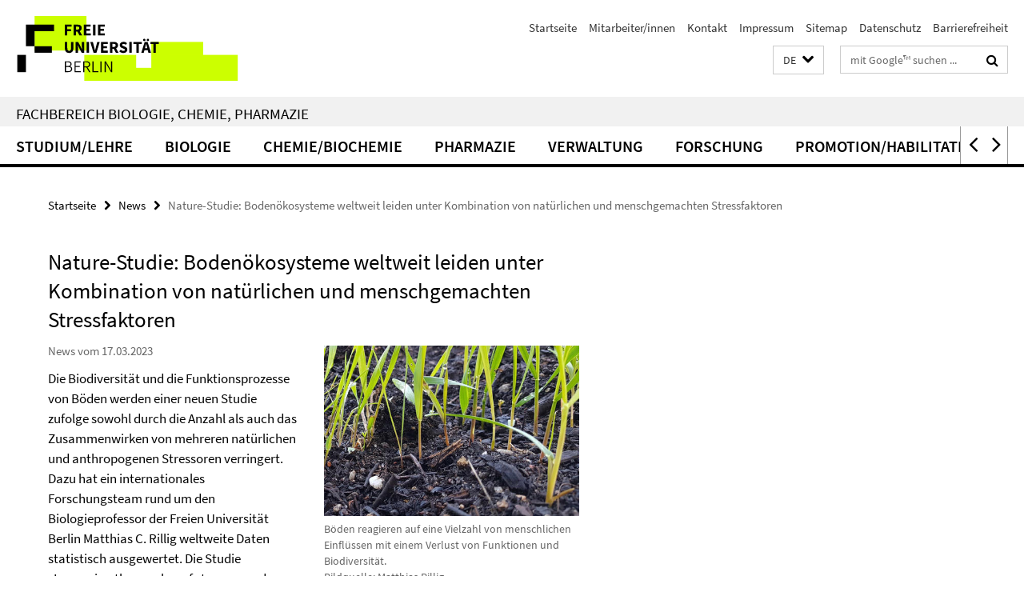

--- FILE ---
content_type: text/html; charset=utf-8
request_url: https://www.bcp.fu-berlin.de/news/_2023/20230317-boden-rillig.html
body_size: 8814
content:
<!DOCTYPE html><!-- rendered 2026-01-21 03:57:30 (UTC) --><html class="ltr" lang="de"><head><title>Nature-Studie: Bodenökosysteme weltweit leiden unter Kombination von natürlichen und menschgemachten Stressfaktoren • Fachbereich Biologie, Chemie, Pharmazie</title><!-- BEGIN Fragment default/26011920/views/head_meta/132618611/1679050881?052753:1823 -->
<meta charset="utf-8" /><meta content="IE=edge" http-equiv="X-UA-Compatible" /><meta content="width=device-width, initial-scale=1.0" name="viewport" /><meta content="authenticity_token" name="csrf-param" />
<meta content="uTgNk5eFlkjZVgP9naQSrepCysCzcFJZMzkI7uJtXMg=" name="csrf-token" /><meta content="Nature-Studie: Bodenökosysteme weltweit leiden unter Kombination von natürlichen und menschgemachten Stressfaktoren" property="og:title" /><meta content="website" property="og:type" /><meta content="https://www.bcp.fu-berlin.de/news/_2023/20230317-boden-rillig.html" property="og:url" /><meta content="https://www.bcp.fu-berlin.de/news/_ressourcen/_2023/boden.jpg?width=250" property="og:image" /><meta content="index,follow" name="robots" /><meta content="2023-03-17" name="dc.date" /><meta content="Nature-Studie: Bodenökosysteme weltweit leiden unter Kombination von natürlichen und menschgemachten Stressfaktoren" name="dc.name" /><meta content="DE-BE" name="geo.region" /><meta content="Berlin" name="geo.placename" /><meta content="52.448131;13.286102" name="geo.position" /><link href="https://www.bcp.fu-berlin.de/news/_2023/20230317-boden-rillig.html" rel="canonical" /><!-- BEGIN Fragment default/26011920/views/favicon/13846703/1768469871?133739:72019 -->
<link href="/assets/default2/favicon-12a6f1b0e53f527326498a6bfd4c3abd.ico" rel="shortcut icon" /><!-- END Fragment default/26011920/views/favicon/13846703/1768469871?133739:72019 -->
<!-- BEGIN Fragment default/26011920/head/rss/false/13846703/1768469871?101724:22003 -->
<!-- END Fragment default/26011920/head/rss/false/13846703/1768469871?101724:22003 -->
<!-- END Fragment default/26011920/views/head_meta/132618611/1679050881?052753:1823 -->
<!-- BEGIN Fragment default/26011920/head/assets/13846703/1768469871/?213656:86400 -->
<link href="/assets/default2/default_application-part-1-841e7928a8.css" media="all" rel="stylesheet" type="text/css" /><link href="/assets/default2/default_application-part-2-168016bf56.css" media="all" rel="stylesheet" type="text/css" /><script src="/assets/default2/application-781670a880dd5cd1754f30fcf22929cb.js" type="text/javascript"></script><!--[if lt IE 9]><script src="/assets/default2/html5shiv-d11feba7bd03bd542f45c2943ca21fed.js" type="text/javascript"></script><script src="/assets/default2/respond.min-31225ade11a162d40577719d9a33d3ee.js" type="text/javascript"></script><![endif]--><meta content="Rails Connector for Infopark CMS Fiona by Infopark AG (www.infopark.de); Version 6.8.2.36.82613853" name="generator" /><!-- END Fragment default/26011920/head/assets/13846703/1768469871/?213656:86400 -->
</head><body class="site-bcp layout-size-L"><div class="debug page" data-current-path="/news/_2023/20230317-boden-rillig/"><a class="sr-only" href="#content">Springe direkt zu Inhalt </a><div class="horizontal-bg-container-header nocontent"><div class="container container-header"><header><!-- BEGIN Fragment default/26011920/header-part-1/13846703/1768469871/?213902:86400 -->
<a accesskey="O" id="seitenanfang"></a><a accesskey="H" href="https://www.fu-berlin.de/" hreflang="" id="fu-logo-link" title="Zur Startseite der Freien Universität Berlin"><svg id="fu-logo" version="1.1" viewBox="0 0 775 187.5" x="0" y="0"><defs><g id="fu-logo-elements"><g><polygon points="75 25 156.3 25 156.3 43.8 100 43.8 100 87.5 75 87.5 75 25"></polygon><polygon points="100 87.5 150 87.5 150 106.3 100 106.3 100 87.5"></polygon><polygon points="50 112.5 75 112.5 75 162.5 50 162.5 50 112.5"></polygon></g><g><path d="M187.5,25h19.7v5.9h-12.7v7.2h10.8v5.9h-10.8v12.2h-7.1V25z"></path><path d="M237.7,56.3l-7.1-12.5c3.3-1.5,5.6-4.4,5.6-9c0-7.4-5.4-9.7-12.1-9.7h-11.3v31.3h7.1V45h3.9l6,11.2H237.7z M219.9,30.6 h3.6c3.7,0,5.7,1,5.7,4.1c0,3.1-2,4.7-5.7,4.7h-3.6V30.6z"></path><path d="M242.5,25h19.6v5.9h-12.5v6.3h10.7v5.9h-10.7v7.2h13v5.9h-20.1V25z"></path><path d="M269,25h7.1v31.3H269V25z"></path><path d="M283.2,25h19.6v5.9h-12.5v6.3h10.7v5.9h-10.7v7.2h13v5.9h-20.1V25z"></path></g><g><path d="M427.8,72.7c2,0,3.4-1.4,3.4-3.4c0-1.9-1.4-3.4-3.4-3.4c-2,0-3.4,1.4-3.4,3.4C424.4,71.3,425.8,72.7,427.8,72.7z"></path><path d="M417.2,72.7c2,0,3.4-1.4,3.4-3.4c0-1.9-1.4-3.4-3.4-3.4c-2,0-3.4,1.4-3.4,3.4C413.8,71.3,415.2,72.7,417.2,72.7z"></path><path d="M187.5,91.8V75h7.1v17.5c0,6.1,1.9,8.2,5.4,8.2c3.5,0,5.5-2.1,5.5-8.2V75h6.8v16.8c0,10.5-4.3,15.1-12.3,15.1 C191.9,106.9,187.5,102.3,187.5,91.8z"></path><path d="M218.8,75h7.2l8.2,15.5l3.1,6.9h0.2c-0.3-3.3-0.9-7.7-0.9-11.4V75h6.7v31.3h-7.2L228,90.7l-3.1-6.8h-0.2 c0.3,3.4,0.9,7.6,0.9,11.3v11.1h-6.7V75z"></path><path d="M250.4,75h7.1v31.3h-7.1V75z"></path><path d="M261,75h7.5l3.8,14.6c0.9,3.4,1.6,6.6,2.5,10h0.2c0.9-3.4,1.6-6.6,2.5-10l3.7-14.6h7.2l-9.4,31.3h-8.5L261,75z"></path><path d="M291.9,75h19.6V81h-12.5v6.3h10.7v5.9h-10.7v7.2h13v5.9h-20.1V75z"></path><path d="M342.8,106.3l-7.1-12.5c3.3-1.5,5.6-4.4,5.6-9c0-7.4-5.4-9.7-12.1-9.7H318v31.3h7.1V95.1h3.9l6,11.2H342.8z M325.1,80.7 h3.6c3.7,0,5.7,1,5.7,4.1c0,3.1-2,4.7-5.7,4.7h-3.6V80.7z"></path><path d="M344.9,102.4l4.1-4.8c2.2,1.9,5.1,3.3,7.7,3.3c2.9,0,4.4-1.2,4.4-3c0-2-1.8-2.6-4.5-3.7l-4.1-1.7c-3.2-1.3-6.3-4-6.3-8.5 c0-5.2,4.6-9.3,11.1-9.3c3.6,0,7.4,1.4,10.1,4.1l-3.6,4.5c-2.1-1.6-4-2.4-6.5-2.4c-2.4,0-4,1-4,2.8c0,1.9,2,2.6,4.8,3.7l4,1.6 c3.8,1.5,6.2,4.1,6.2,8.5c0,5.2-4.3,9.7-11.8,9.7C352.4,106.9,348.1,105.3,344.9,102.4z"></path><path d="M373.9,75h7.1v31.3h-7.1V75z"></path><path d="M394.4,81h-8.6V75H410V81h-8.6v25.3h-7.1V81z"></path><path d="M429.2,106.3h7.5L426.9,75h-8.5l-9.8,31.3h7.2l1.9-7.4h9.5L429.2,106.3z M419.2,93.4l0.8-2.9c0.9-3.1,1.7-6.8,2.5-10.1 h0.2c0.8,3.3,1.7,7,2.5,10.1l0.7,2.9H419.2z"></path><path d="M443.6,81h-8.6V75h24.3V81h-8.6v25.3h-7.1V81z"></path></g><g><path d="M187.5,131.2h8.9c6.3,0,10.6,2.2,10.6,7.6c0,3.2-1.7,5.8-4.7,6.8v0.2c3.9,0.7,6.5,3.2,6.5,7.5c0,6.1-4.7,9.1-11.7,9.1 h-9.6V131.2z M195.7,144.7c5.8,0,8.1-2.1,8.1-5.5c0-3.9-2.7-5.4-7.9-5.4h-5.1v10.9H195.7z M196.5,159.9c5.7,0,9.1-2.1,9.1-6.6 c0-4.1-3.3-6-9.1-6h-5.8v12.6H196.5z"></path><path d="M215.5,131.2h17.6v2.8h-14.4v10.6h12.1v2.8h-12.1v12.3h14.9v2.8h-18.1V131.2z"></path><path d="M261.5,162.5l-8.2-14c4.5-0.9,7.4-3.8,7.4-8.7c0-6.3-4.4-8.6-10.7-8.6h-9.4v31.3h3.3v-13.7h6l7.9,13.7H261.5z M243.8,133.9h5.6c5.1,0,8,1.6,8,5.9c0,4.3-2.8,6.3-8,6.3h-5.6V133.9z"></path><path d="M267.4,131.2h3.3v28.5h13.9v2.8h-17.2V131.2z"></path><path d="M290.3,131.2h3.3v31.3h-3.3V131.2z"></path><path d="M302.6,131.2h3.4l12,20.6l3.4,6.4h0.2c-0.2-3.1-0.4-6.4-0.4-9.6v-17.4h3.1v31.3H321l-12-20.6l-3.4-6.4h-0.2 c0.2,3.1,0.4,6.2,0.4,9.4v17.6h-3.1V131.2z"></path></g></g></defs><g id="fu-logo-rects"></g><use x="0" xlink:href="#fu-logo-elements" y="0"></use></svg></a><script>"use strict";var svgFLogoObj = document.getElementById("fu-logo");var rectsContainer = svgFLogoObj.getElementById("fu-logo-rects");var svgns = "http://www.w3.org/2000/svg";var xlinkns = "http://www.w3.org/1999/xlink";function createRect(xPos, yPos) {  var rectWidth = ["300", "200", "150"];  var rectHeight = ["75", "100", "150"];  var rectXOffset = ["0", "100", "50"];  var rectYOffset = ["0", "75", "150"];  var x = rectXOffset[getRandomIntInclusive(0, 2)];  var y = rectYOffset[getRandomIntInclusive(0, 2)];  if (xPos == "1") {    x = x;  }  if (xPos == "2") {    x = +x + 193.75;  }  if (xPos == "3") {    x = +x + 387.5;  }  if (xPos == "4") {    x = +x + 581.25;  }  if (yPos == "1") {    y = y;  }  if (yPos == "2") {    y = +y + 112.5;  }  var cssClasses = "rectangle";  var rectColor = "#CCFF00";  var style = "fill: ".concat(rectColor, ";");  var rect = document.createElementNS(svgns, "rect");  rect.setAttribute("x", x);  rect.setAttribute("y", y);  rect.setAttribute("width", rectWidth[getRandomIntInclusive(0, 2)]);  rect.setAttribute("height", rectHeight[getRandomIntInclusive(0, 2)]);  rect.setAttribute("class", cssClasses);  rect.setAttribute("style", style);  rectsContainer.appendChild(rect);}function getRandomIntInclusive(min, max) {  min = Math.ceil(min);  max = Math.floor(max);  return Math.floor(Math.random() * (max - min + 1)) + min;}function makeGrid() {  for (var i = 1; i < 17; i = i + 1) {    if (i == "1") {      createRect("1", "1");    }    if (i == "2") {      createRect("2", "1");    }    if (i == "3") {      createRect("3", "1");    }    if (i == "5") {      createRect("1", "2");    }    if (i == "6") {      createRect("2", "2");    }    if (i == "7") {      createRect("3", "2");    }    if (i == "8") {      createRect("4", "2");    }  }}makeGrid();</script><a accesskey="H" href="https://www.fu-berlin.de/" hreflang="" id="fu-label-link" title="Zur Startseite der Freien Universität Berlin"><div id="fu-label-wrapper"><svg id="fu-label" version="1.1" viewBox="0 0 50 50" x="0" y="0"><defs><g id="fu-label-elements"><rect height="50" id="fu-label-bg" width="50"></rect><g><polygon points="19.17 10.75 36.01 10.75 36.01 14.65 24.35 14.65 24.35 23.71 19.17 23.71 19.17 10.75"></polygon><polygon points="24.35 23.71 34.71 23.71 34.71 27.6 24.35 27.6 24.35 23.71"></polygon><polygon points="13.99 28.88 19.17 28.88 19.17 39.25 13.99 39.25 13.99 28.88"></polygon></g></g></defs><use x="0" xlink:href="#fu-label-elements" y="0"></use></svg></div><div id="fu-label-text">Freie Universität Berlin</div></a><h1 class="hide">Fachbereich Biologie, Chemie, Pharmazie</h1><hr class="hide" /><h2 class="sr-only">Service-Navigation</h2><ul class="top-nav no-print"><li><a href="/index.html" rel="index" title="Zur Startseite von: Fachbereich Biologie, Chemie, Pharmazie">Startseite</a></li><li><a href="/mitarbeiter/index.html" title="">Mitarbeiter/innen</a></li><li><a href="/kontakt/index.html" title="">Kontakt</a></li><li><a href="/impressum/index.html" title="Impressum gem. § 5 Telemediengesetz (TMG)">Impressum</a></li><li><a href="/sitemap/index.html" title="">Sitemap</a></li><li><a href="https://www.fu-berlin.de/$REDIRECTS/datenschutz.html" title="">Datenschutz</a></li><li><a href="https://www.fu-berlin.de/$REDIRECTS/barrierefreiheit.html" title="">Barrierefreiheit</a></li></ul><!-- END Fragment default/26011920/header-part-1/13846703/1768469871/?213902:86400 -->
<a class="services-menu-icon no-print"><div class="icon-close icon-cds icon-cds-wrong" style="display: none;"></div><div class="icon-menu"><div class="dot"></div><div class="dot"></div><div class="dot"></div></div></a><div class="services-search-icon no-print"><div class="icon-close icon-cds icon-cds-wrong" style="display: none;"></div><div class="icon-search fa fa-search"></div></div><div class="services no-print"><!-- BEGIN Fragment default/26011920/header/languages/13846703/1768469871/?051437:4027 -->
<div class="services-language dropdown"><div aria-haspopup="listbox" aria-label="Sprache auswählen" class="services-dropdown-button btn btn-default" id="lang" role="button"><span aria-label="Deutsch">DE</span><div class="services-dropdown-button-icon"><div class="fa fa-chevron-down services-dropdown-button-icon-open"></div><div class="fa fa-chevron-up services-dropdown-button-icon-close"></div></div></div><ul class="dropdown-menu dropdown-menu-right" role="listbox" tabindex="-1"><li aria-disabled="true" aria-selected="true" class="disabled" role="option"><a href="#" lang="de" title="Diese Seite ist die Deutschsprachige Version">DE: Deutsch</a></li><li role="option"><a class="fub-language-version" data-locale="en" href="#" hreflang="en" lang="en" title="English version">EN: English</a></li></ul></div><!-- END Fragment default/26011920/header/languages/13846703/1768469871/?051437:4027 -->
<!-- BEGIN Fragment default/26011920/header-part-2/13846703/1768469871/?213902:86400 -->
<div class="services-search"><form action="/_search/index.html" class="fub-google-search-form" id="search-form" method="get" role="search"><input name="ie" type="hidden" value="UTF-8" /><label class="search-label" for="search-input">Suchbegriffe</label><input autocomplete="off" class="search-input" id="search-input" name="q" placeholder="mit Google™ suchen ..." title="Suchbegriff bitte hier eingeben" type="text" /><button class="search-button" id="search_button" title="mit Google™ suchen ..." type="submit"><i class="fa fa-search"></i></button></form><div class="search-privacy-link"><a href="http://www.fu-berlin.de/redaktion/impressum/datenschutzhinweise#faq_06_externe_suche" title="Hinweise zur Datenübertragung bei der Google™ Suche">Hinweise zur Datenübertragung bei der Google™ Suche</a></div></div><!-- END Fragment default/26011920/header-part-2/13846703/1768469871/?213902:86400 -->
</div></header></div></div><div class="horizontal-bg-container-identity nocontent"><div class="container container-identity"><div class="identity closed"><h2 class="identity-text-main"><a href="/index.html" title="Zur Startseite von:  Fachbereich Biologie, Chemie, Pharmazie">Fachbereich Biologie, Chemie, Pharmazie</a></h2></div></div></div><!-- BEGIN Fragment default/26011920/navbar-wrapper-ajax/0/13846703/1768469871/?055726:3600 -->
<div class="navbar-wrapper cms-box-ajax-content" data-ajax-url="/index.html?comp=navbar&amp;irq=1&amp;pm=0"><nav class="main-nav-container no-print" style=""><div class="container main-nav-container-inner"><div class="main-nav-scroll-buttons" style="display:none"><div id="main-nav-btn-scroll-left" role="button"><div class="fa fa-angle-left"></div></div><div id="main-nav-btn-scroll-right" role="button"><div class="fa fa-angle-right"></div></div></div><div class="main-nav-toggle"><span class="main-nav-toggle-text">Menü</span><span class="main-nav-toggle-icon"><span class="line"></span><span class="line"></span><span class="line"></span></span></div><ul class="main-nav level-1" id="fub-main-nav"><li class="main-nav-item level-1 has-children" data-index="0" data-menu-item-path="#" data-menu-shortened="0"><a class="main-nav-item-link level-1" href="#" title="loading...">Studium/Lehre</a><div class="icon-has-children"><div class="fa fa-angle-right"></div><div class="fa fa-angle-down"></div><div class="fa fa-angle-up"></div></div><div class="container main-nav-parent level-2" style="display:none"><p style="margin: 20px;">loading... </p></div></li><li class="main-nav-item level-1 has-children" data-index="1" data-menu-item-path="#" data-menu-shortened="0"><a class="main-nav-item-link level-1" href="#" title="loading...">Biologie</a><div class="icon-has-children"><div class="fa fa-angle-right"></div><div class="fa fa-angle-down"></div><div class="fa fa-angle-up"></div></div><div class="container main-nav-parent level-2" style="display:none"><p style="margin: 20px;">loading... </p></div></li><li class="main-nav-item level-1 has-children" data-index="2" data-menu-item-path="#" data-menu-shortened="0"><a class="main-nav-item-link level-1" href="#" title="loading...">Chemie/Biochemie</a><div class="icon-has-children"><div class="fa fa-angle-right"></div><div class="fa fa-angle-down"></div><div class="fa fa-angle-up"></div></div><div class="container main-nav-parent level-2" style="display:none"><p style="margin: 20px;">loading... </p></div></li><li class="main-nav-item level-1 has-children" data-index="3" data-menu-item-path="#" data-menu-shortened="0"><a class="main-nav-item-link level-1" href="#" title="loading...">Pharmazie</a><div class="icon-has-children"><div class="fa fa-angle-right"></div><div class="fa fa-angle-down"></div><div class="fa fa-angle-up"></div></div><div class="container main-nav-parent level-2" style="display:none"><p style="margin: 20px;">loading... </p></div></li><li class="main-nav-item level-1 has-children" data-index="4" data-menu-item-path="#" data-menu-shortened="0"><a class="main-nav-item-link level-1" href="#" title="loading...">Verwaltung</a><div class="icon-has-children"><div class="fa fa-angle-right"></div><div class="fa fa-angle-down"></div><div class="fa fa-angle-up"></div></div><div class="container main-nav-parent level-2" style="display:none"><p style="margin: 20px;">loading... </p></div></li><li class="main-nav-item level-1 has-children" data-index="5" data-menu-item-path="#" data-menu-shortened="0"><a class="main-nav-item-link level-1" href="#" title="loading...">Forschung</a><div class="icon-has-children"><div class="fa fa-angle-right"></div><div class="fa fa-angle-down"></div><div class="fa fa-angle-up"></div></div><div class="container main-nav-parent level-2" style="display:none"><p style="margin: 20px;">loading... </p></div></li><li class="main-nav-item level-1 has-children" data-index="6" data-menu-item-path="#" data-menu-shortened="0"><a class="main-nav-item-link level-1" href="#" title="loading...">Promotion/Habilitation</a><div class="icon-has-children"><div class="fa fa-angle-right"></div><div class="fa fa-angle-down"></div><div class="fa fa-angle-up"></div></div><div class="container main-nav-parent level-2" style="display:none"><p style="margin: 20px;">loading... </p></div></li></ul></div><div class="main-nav-flyout-global"><div class="container"></div><button id="main-nav-btn-flyout-close" type="button"><div id="main-nav-btn-flyout-close-container"><i class="fa fa-angle-up"></i></div></button></div></nav></div><script type="text/javascript">$(document).ready(function () { Luise.Navigation.init(); });</script><!-- END Fragment default/26011920/navbar-wrapper-ajax/0/13846703/1768469871/?055726:3600 -->
<div class="content-wrapper main horizontal-bg-container-main"><div class="container breadcrumbs-container nocontent"><div class="row"><div class="col-xs-12"><div class="box breadcrumbs no-print"><p class="hide">Pfadnavigation</p><ul class="fu-breadcrumb"><li><a href="/index.html">Startseite</a><i class="fa fa-chevron-right"></i></li><li><a href="/news/index.html">News</a><i class="fa fa-chevron-right"></i></li><li class="active">Nature-Studie: Bodenökosysteme weltweit leiden unter Kombination von natürlichen und menschgemachten Stressfaktoren</li></ul></div></div></div></div><div class="container"><div class="row"><main class="col-m-7 print-full-width"><!--skiplink anchor: content--><div class="fub-content fub-fu_news_dok"><a id="content"></a><div class="box box-news-doc"><h1 class="box-news-doc-headline">Nature-Studie: Bodenökosysteme weltweit leiden unter Kombination von natürlichen und menschgemachten Stressfaktoren</h1><!-- BEGIN Fragment default/26011920/content_media/132618611/1679050881/132618611/1679050881/?050731:601 -->
<div class="icaption-right-container-s2"><figure class="icaption-right-s2" data-debug-style="5"><div class="icaption-image"><a href="/news/_ressourcen/_2023/boden.jpg?html=1&amp;locale=de&amp;ref=132618611" rel="nofollow" title="Bild vergrößern"><picture data-colspan="7" data-image-max-width="" data-image-size="M"><source data-screen-size='xl' srcset='/news/_ressourcen/_2023/boden.jpg?width=500 1x, /news/_ressourcen/_2023/boden.jpg?width=1000 2x, /news/_ressourcen/_2023/boden.jpg?width=2000 3x' media='(min-width: 1200px)' ><source data-screen-size='l' srcset='/news/_ressourcen/_2023/boden.jpg?width=350 1x, /news/_ressourcen/_2023/boden.jpg?width=700 2x, /news/_ressourcen/_2023/boden.jpg?width=1300 3x' media='(min-width: 990px)' ><source data-screen-size='m' srcset='/news/_ressourcen/_2023/boden.jpg?width=350 1x, /news/_ressourcen/_2023/boden.jpg?width=700 2x, /news/_ressourcen/_2023/boden.jpg?width=1300 3x' media='(min-width: 768px)' ><source data-screen-size='s' srcset='/news/_ressourcen/_2023/boden.jpg?width=350 1x, /news/_ressourcen/_2023/boden.jpg?width=700 2x, /news/_ressourcen/_2023/boden.jpg?width=1300 3x' media='(min-width: 520px)' ><source data-screen-size='xs' srcset='/news/_ressourcen/_2023/boden.jpg?width=250 1x, /news/_ressourcen/_2023/boden.jpg?width=500 2x, /news/_ressourcen/_2023/boden.jpg?width=1000 3x' ><img alt="Böden reagieren auf eine Vielzahl von menschlichen Einflüssen mit einem Verlust von Funktionen und Biodiversität." class="figure-img" data-image-obj-id="132618653" src="/news/_ressourcen/_2023/boden.jpg?width=500" style="width:100%;" /></picture></a></div><figcaption><p class="mark-6 icaption-caption" id="caption_132618653"><span aria-label="Bild: "></span><span class="icaption-caption-title">Böden reagieren auf eine Vielzahl von menschlichen Einflüssen mit einem Verlust von Funktionen und Biodiversität.<br /></span>Bildquelle: Matthias Rillig</p></figcaption></figure></div><!-- END Fragment default/26011920/content_media/132618611/1679050881/132618611/1679050881/?050731:601 -->
<p class="box-news-doc-date">News vom 17.03.2023</p><div class="editor-content "><p>Die Biodiversität und die Funktionsprozesse von Böden werden einer neuen Studie zufolge sowohl durch die Anzahl als auch das Zusammenwirken von mehreren natürlichen und anthropogenen Stressoren verringert. Dazu hat ein internationales Forschungsteam rund um den Biologieprofessor der Freien Universität Berlin Matthias C. Rillig weltweite Daten statistisch ausgewertet. Die Studie „Increasing the number of stressors reduces soil ecosystem services worldwide“ ist nun im Fachjournal „Nature Climate Change“ erschienen. (<a href="https://www.nature.com/articles/s41558-023-01627-2">https://www.nature.com/articles/s41558-023-01627-2</a>).</p>
<p>Weltweit haben Böden und terrestrische Ökosysteme mit einer Kombination aus natürlichen und vom Menschen gemachten Stressoren zu kämpfen. Dazu zählen Dürren, Erwärmung und die Belastung durch chemische Schadstoffe einschließlich Mikroplastik. Nicht nur die Art der Stressoren, sondern auch die Anzahl der anthropogenen Einflüsse haben negative Auswirkungen auf verschiedene Bodenprozesse. „Unsere laborbasierten Studien ergaben, dass eine zunehmende Anzahl globaler Veränderungsfaktoren zu einer fortschreitenden Abnahme von Bodenprozessen wie Zersetzung, Bodenaggregation und Bodenatmung führte sowie zu einer Abnahme der Biodiversität des Bodens“, betont der Hauptautor der neuen Studie Prof. Dr. Matthias Rillig.</p>
<p>Das Forschungsteam, an dem auch der spanische Ökologe Dr. Manuel Delgado-Baquerizo maßgeblich beteiligt war, hatte zwei globale Datenerhebungen über Böden und eine Reihe natürlicher und menschlicher Faktoren, die sie beeinflussen, analysiert. „Unsere Studie bewertete Bodenökosysteme, indem sie 15 Ökosystemfunktionen in sechs Arten von Ökosystemleistungen einteilte: Zersetzung organischer Stoffe, Bodenbiodiversität, Kontrolle von Krankheitserregern, Pflanzenproduktivität, Wasserregulierung und Nährstoffkreislauf. Als Stressoren betrachteten wir sieben wichtige Umweltvariablen, von denen wir annahmen, dass sie Ökosysteme negativ beeinflussen, wenn sie kritische Schwellenwerte überschreiten: Trockenheit, Höchsttemperatur, jahreszeitliche Schwankungen, Salzgehalt, Abweichung vom neutralen pH-Wert, Gehalt verschiedener Schwermetalle und menschlicher Einfluss. Wir haben auch die in den Böden vorhandenen Mengen an Pestiziden und Mikroplastik berücksichtigt, für die Daten für eine Teilmenge von Standorten in einer der beiden globalen Erhebungen verfügbar waren“, erklärt Matthias Rillig.</p>
<p>Um die Anzahl der Stressoren als Parameter zu untersuchen, seien Datensätze aus den globalen Erhebungen in eine Variable transformiert worden, die die Anzahl der Faktoren erfasst. Dafür zählten die Forschenden die Stressoren, die bestimmte Schwellenwerte überschritten hatten. Als Schwellenwert definiert wurde, wenn 75 Prozent für einen Stressor beobachteten Maximalwert überschritten wurde. Gezeigt habe sich, dass mit zunehmender Anzahl von Faktoren über einem bestimmten Schwellenwert die Kapazität der Böden zur Unterstützung von Ökosystemleistungen abnimmt.</p>
<p>„Diese zunehmende Zahl hochgradiger Stressoren kann Bodenreaktionen erklären, die bislang nicht allein durch die Art von Stressoren erklärt werden konnten“, sagt Matthias Rillig. Die neuen Studienergebnisse legten zudem nahe, „dass die Menschheit ihre Auswirkungen auf Ökosysteme reduzieren muss, indem sie die Anzahl der Faktoren verringert, die Bodenprozesse und Biodiversität negativ beeinflussen“. Die Prozesse und die Biodiversität von Bodenökosystemen würden durch die Kombination gemeinsam wirkender, vom Menschen verursachter Einflüsse beeinflusst. „Wenn das Ausmaß dieses Problems, das heißt die Anzahl an Stressoren, die eine kritische Schwelle überschreiten, nicht verringert wird, besteht die Gefahr, dass wichtige Ökosystemleistungen verloren gehen“, mahnt der Forscher.</p>
<p>Zugleich weist der Biologe darauf hin, dass die Studie grundsätzlich beobachtender Natur sei, die Muster aufdecke, aber keine kausalen Zusammenhänge direkt feststellen könne. Weitere Forschungsarbeiten seien nötig, um den Zusammenhang zwischen der Anzahl der Stressoren und der Reaktion des Systems zu erklären. Auch die Auswirkungen mehrerer gleichzeitiger Faktoren auf andere Arten von Ökosystemen wie etwa aquatische Systeme müssten untersucht werden. <em>(cxm)</em></p>
<h3>Weitere Informationen</h3>
<p>Link zu Studie: <a href="https://www.nature.com/articles/s41558-023-01627-2">https://www.nature.com/articles/s41558-023-01627-2</a></p>
<h3>Kontakt</h3>
<p>Prof. Dr. Matthias C. Rillig, Freie Universität Berlin, Institut für Biologie, Arbeitsbereich Ökologie der Pflanzen, E-Mail: <a href="mailto:rillig@zedat.fu-berlin.de">rillig@zedat.fu-berlin.de</a>; <a href="http://rilliglab.org">http://rilliglab.org</a></p></div></div><noscript><div class="warning_box"><em class="mark-4">Für eine optimale Darstellung dieser Seite aktivieren Sie bitte JavaScript.</em></div></noscript></div></main><!-- BEGIN Fragment default/26011920/sidebar_subtree/13846703/1768469871/?045924:1801 -->
<!-- END Fragment default/26011920/sidebar_subtree/13846703/1768469871/?045924:1801 -->
</div></div></div><!-- BEGIN Fragment default/26011920/footer/banners/13846703/1768469871/?050730:3600 -->
<!-- END Fragment default/26011920/footer/banners/13846703/1768469871/?050730:3600 -->
<div class="horizontal-bg-container-footer no-print nocontent"><footer><div class="container container-footer"><div class="row"><!-- BEGIN Fragment default/26011920/footer/col-1/13846703/1768469871/?055726:3600 -->
<div class="col-m-6 col-l-3"><div class="box"><h3 class="footer-section-headline">Fachbereich</h3><ul class="footer-section-list fa-ul"><li><a href="/studium-lehre/index.html" target="_self"><i class="fa fa-li fa-chevron-right"></i>Studium/Lehre</a></li><li><a href="/biologie/index.html" target="_self"><i class="fa fa-li fa-chevron-right"></i>Biologie</a></li><li><a href="/chemie/index.html" target="_self"><i class="fa fa-li fa-chevron-right"></i>Chemie/Biochemie</a></li><li><a href="/pharmazie/index.html" target="_self"><i class="fa fa-li fa-chevron-right"></i>Pharmazie</a></li><li><a href="/fachbereich/index.html" target="_self"><i class="fa fa-li fa-chevron-right"></i>Verwaltung</a></li><li><a href="/forschung/index.html" target="_self"><i class="fa fa-li fa-chevron-right"></i>Forschung</a></li><li><a href="/graduiertenzentrum/index.html" target="_self"><i class="fa fa-li fa-chevron-right"></i>Graduiertenzentrum</a></li></ul></div></div><!-- END Fragment default/26011920/footer/col-1/13846703/1768469871/?055726:3600 -->
<!-- BEGIN Fragment default/26011920/footer/col-2/13846703/1768469871/?055726:3600 -->
<div class="col-m-6 col-l-3"><div class="box"><h3 class="footer-section-headline">Service-Navigation</h3><ul class="footer-section-list fa-ul"><li><a href="/index.html" rel="index" title="Zur Startseite von: Fachbereich Biologie, Chemie, Pharmazie"><i class="fa fa-li fa-chevron-right"></i>Startseite</a></li><li><a href="/mitarbeiter/index.html" title=""><i class="fa fa-li fa-chevron-right"></i>Mitarbeiter/innen</a></li><li><a href="/kontakt/index.html" title=""><i class="fa fa-li fa-chevron-right"></i>Kontakt</a></li><li><a href="/impressum/index.html" title="Impressum gem. § 5 Telemediengesetz (TMG)"><i class="fa fa-li fa-chevron-right"></i>Impressum</a></li><li><a href="/sitemap/index.html" title=""><i class="fa fa-li fa-chevron-right"></i>Sitemap</a></li><li><a href="https://www.fu-berlin.de/$REDIRECTS/datenschutz.html" title=""><i class="fa fa-li fa-chevron-right"></i>Datenschutz</a></li><li><a href="https://www.fu-berlin.de/$REDIRECTS/barrierefreiheit.html" title=""><i class="fa fa-li fa-chevron-right"></i>Barrierefreiheit</a></li></ul></div></div><!-- END Fragment default/26011920/footer/col-2/13846703/1768469871/?055726:3600 -->
<!-- BEGIN Fragment default/26011920/footer/col-3/13846703/1768469871/?055726:3600 -->
<div class="clearfix visible-m"></div><div class="col-m-6 col-l-3"><div class="box"><h3 class="footer-section-headline">Soziale Medien</h3><ul class="footer-section-list footer-section-list-social fa-ul"><li><a href="https://www.instagram.com/fuberlin_bcp" rel="external" target="_blank" title=""><i class="fa fa-li fa-instagram"></i>Instagram @fuberlin_bcp</a></li><li><a href="https://www.instagram.com/explore/tags/fubcp/" rel="external" target="_blank" title=""><i class="fa fa-li fa-instagram"></i>Instagram #fubcp</a></li><li><a href="https://bsky.app/profile/fubcp.bsky.social" rel="external" target="_blank" title=""><i class="fa fa-li fa-chevron-right"></i>Bluesky @fubcp.bsky.social</a></li></ul><a class="footer-section-list-social-notice" href="http://www.fu-berlin.de/redaktion/impressum/hinweis_social-media" title="Bitte beachten Sie die Hinweise zur Nutzung sozialer Medien">Hinweise zur Nutzung sozialer Medien</a></div></div><!-- END Fragment default/26011920/footer/col-3/13846703/1768469871/?055726:3600 -->
<div class="col-m-6 col-l-3"><div class="box"><h3 class="footer-section-headline">Diese Seite</h3><ul class="footer-section-list fa-ul"><li><a href="#" onclick="javascript:self.print();return false;" rel="alternate" role="button" title="Diese Seite drucken"><i class="fa fa-li fa-chevron-right"></i>Drucken</a></li><!-- BEGIN Fragment default/26011920/footer/col-4.rss/13846703/1768469871/?055726:3600 -->
<!-- END Fragment default/26011920/footer/col-4.rss/13846703/1768469871/?055726:3600 -->
<li><a href="/fachbereich/zentr-fb-verw/Verwaltungsleitung/Gesellensetter.html"><i class="fa fa-li fa-chevron-right"></i>Feedback</a></li><!-- BEGIN Fragment default/26011920/footer/col-4.languages/13846703/1768469871/?055726:3600 -->
<li><a class="fub-language-version" data-locale="de" href="/index.html?irq=0&amp;next=en" hreflang="en" lang="en" title="English version"><i class="fa fa-li fa-chevron-right"></i>English</a></li><!-- END Fragment default/26011920/footer/col-4.languages/13846703/1768469871/?055726:3600 -->
</ul></div></div></div></div><div class="container container-seal"><div class="row"><div class="col-xs-12"><img alt="Siegel der Freien Universität Berlin" id="fu-seal" src="/assets/default2/fu-siegel-web-schwarz-684a4d11be3c3400d8906a344a77c9a4.png" /><div id="fu-seal-description">Das wissenschaftliche Ethos der Freien Universität Berlin wird seit ihrer Gründung im Dezember 1948 von drei Werten bestimmt: Wahrheit, Gerechtigkeit und Freiheit.</div></div></div></div></footer></div><script src="/assets/default2/henry-55a2f6b1df7f8729fca2d550689240e9.js" type="text/javascript"></script></div></body></html>

--- FILE ---
content_type: text/html; charset=utf-8
request_url: https://www.bcp.fu-berlin.de/index.html?comp=navbar&irq=1&pm=0
body_size: 10359
content:
<!-- BEGIN Fragment default/26011920/navbar-wrapper/13846703/1768469871/?052732:1800 -->
<!-- BEGIN Fragment default/26011920/navbar/bb6e09d595cab6a64b9be72fb5e727004cfd71d8/?020700:86400 -->
<nav class="main-nav-container no-print nocontent" style="display: none;"><div class="container main-nav-container-inner"><div class="main-nav-scroll-buttons" style="display:none"><div id="main-nav-btn-scroll-left" role="button"><div class="fa fa-angle-left"></div></div><div id="main-nav-btn-scroll-right" role="button"><div class="fa fa-angle-right"></div></div></div><div class="main-nav-toggle"><span class="main-nav-toggle-text">Menü</span><span class="main-nav-toggle-icon"><span class="line"></span><span class="line"></span><span class="line"></span></span></div><ul class="main-nav level-1" id="fub-main-nav"><li class="main-nav-item level-1 has-children" data-index="0" data-menu-item-path="/studium-lehre" data-menu-shortened="0" id="main-nav-item-studium-lehre"><a class="main-nav-item-link level-1" href="/studium-lehre/index.html">Studium/Lehre</a><div class="icon-has-children"><div class="fa fa-angle-right"></div><div class="fa fa-angle-down"></div><div class="fa fa-angle-up"></div></div><div class="container main-nav-parent level-2" style="display:none"><a class="main-nav-item-link level-1" href="/studium-lehre/index.html"><span>Zur Übersichtsseite Studium/Lehre</span></a></div><ul class="main-nav level-2"><li class="main-nav-item level-2 has-children" data-menu-item-path="/studium-lehre/biologie"><a class="main-nav-item-link level-2" href="/studium-lehre/biologie/index.html">Biologie</a><div class="icon-has-children"><div class="fa fa-angle-right"></div><div class="fa fa-angle-down"></div><div class="fa fa-angle-up"></div></div><ul class="main-nav level-3"><li class="main-nav-item level-3 has-children" data-menu-item-path="/studium-lehre/biologie/studieninteressierte"><a class="main-nav-item-link level-3" href="/studium-lehre/biologie/studieninteressierte/index.html">Infos für Studieninteressierte</a><div class="icon-has-children"><div class="fa fa-angle-right"></div><div class="fa fa-angle-down"></div><div class="fa fa-angle-up"></div></div><ul class="main-nav level-4"><li class="main-nav-item level-4 " data-menu-item-path="/studium-lehre/biologie/studieninteressierte/bachelor-mono"><a class="main-nav-item-link level-4" href="/studium-lehre/biologie/studieninteressierte/bachelor-mono/index.html">Bachelor Biologie (Mono)</a></li><li class="main-nav-item level-4 " data-menu-item-path="/studium-lehre/biologie/studieninteressierte/bachelor-kombi-lehramt"><a class="main-nav-item-link level-4" href="/studium-lehre/biologie/studieninteressierte/bachelor-kombi-lehramt/index.html">Bachelor Biologie Lehramt (Kombi)</a></li></ul></li><li class="main-nav-item level-3 has-children" data-menu-item-path="/studium-lehre/biologie/studiengaenge"><a class="main-nav-item-link level-3" href="/studium-lehre/biologie/studiengaenge/index.html">Studiengänge der Biologie</a><div class="icon-has-children"><div class="fa fa-angle-right"></div><div class="fa fa-angle-down"></div><div class="fa fa-angle-up"></div></div><ul class="main-nav level-4"><li class="main-nav-item level-4 " data-menu-item-path="/studium-lehre/biologie/studiengaenge/bsc-mono"><a class="main-nav-item-link level-4" href="/studium-lehre/biologie/studiengaenge/bsc-mono/index.html">Bachelor Biologie (Mono)</a></li><li class="main-nav-item level-4 " data-menu-item-path="/studium-lehre/biologie/studiengaenge/bsc-kombi"><a class="main-nav-item-link level-4" href="/studium-lehre/biologie/studiengaenge/bsc-kombi/index.html">Bachelor Biologie Lehramt (Kombi)</a></li><li class="main-nav-item level-4 " data-menu-item-path="/studium-lehre/biologie/studiengaenge/msc-bio"><a class="main-nav-item-link level-4" href="/studium-lehre/biologie/studiengaenge/msc-bio/index.html">Master’s Programs in Biology (in English)</a></li><li class="main-nav-item level-4 " data-menu-item-path="/studium-lehre/biologie/studiengaenge/med-bio"><a class="main-nav-item-link level-4" href="/studium-lehre/biologie/studiengaenge/med-bio/index.html">Master Biologie für Lehramt (Kombi)</a></li></ul></li><li class="main-nav-item level-3 has-children" data-menu-item-path="/studium-lehre/biologie/studienbuero_biologie"><a class="main-nav-item-link level-3" href="/studium-lehre/biologie/studienbuero_biologie/index.html">Studienbüro Biologie</a><div class="icon-has-children"><div class="fa fa-angle-right"></div><div class="fa fa-angle-down"></div><div class="fa fa-angle-up"></div></div><ul class="main-nav level-4"><li class="main-nav-item level-4 " data-menu-item-path="/studium-lehre/biologie/studienbuero_biologie/extracurriculare-veranstaltungen"><a class="main-nav-item-link level-4" href="/studium-lehre/biologie/studienbuero_biologie/extracurriculare-veranstaltungen/index.html">Extracurriculare Veranstaltungen</a></li><li class="main-nav-item level-4 " data-menu-item-path="/studium-lehre/biologie/studienbuero_biologie/verteilungen"><a class="main-nav-item-link level-4" href="/studium-lehre/biologie/studienbuero_biologie/verteilungen/index.html">Verteilung von Plätzen für Lehrveranstaltungen</a></li><li class="main-nav-item level-4 " data-menu-item-path="/studium-lehre/biologie/studienbuero_biologie/infos-fuer-dozierende"><a class="main-nav-item-link level-4" href="/studium-lehre/biologie/studienbuero_biologie/infos-fuer-dozierende/index.html">Infos für Dozierende</a></li></ul></li></ul></li><li class="main-nav-item level-2 has-children" data-menu-item-path="/studium-lehre/chemie"><a class="main-nav-item-link level-2" href="/studium-lehre/chemie/index.html">Chemie</a><div class="icon-has-children"><div class="fa fa-angle-right"></div><div class="fa fa-angle-down"></div><div class="fa fa-angle-up"></div></div><ul class="main-nav level-3"><li class="main-nav-item level-3 has-children" data-menu-item-path="/studium-lehre/chemie/studieninteressierte"><a class="main-nav-item-link level-3" href="/studium-lehre/chemie/studieninteressierte/index.html">Informationen für Studieninteressierte</a><div class="icon-has-children"><div class="fa fa-angle-right"></div><div class="fa fa-angle-down"></div><div class="fa fa-angle-up"></div></div><ul class="main-nav level-4"><li class="main-nav-item level-4 " data-menu-item-path="/studium-lehre/chemie/studieninteressierte/bachelor-mono"><a class="main-nav-item-link level-4" href="/studium-lehre/chemie/studieninteressierte/bachelor-mono/index.html">Bachelor Chemie (Mono)</a></li><li class="main-nav-item level-4 " data-menu-item-path="/studium-lehre/chemie/studieninteressierte/bachelor-kombi-lehramt"><a class="main-nav-item-link level-4" href="/studium-lehre/chemie/studieninteressierte/bachelor-kombi-lehramt/index.html">Bachelor Chemie Lehramt (Kombi)</a></li><li class="main-nav-item level-4 " data-menu-item-path="/studium-lehre/chemie/studieninteressierte/chemie-stories"><a class="main-nav-item-link level-4" href="/studium-lehre/chemie/studieninteressierte/chemie-stories/index.html">Stories aus der Chemie</a></li></ul></li><li class="main-nav-item level-3 " data-menu-item-path="/studium-lehre/chemie/studienbuero_chemie"><a class="main-nav-item-link level-3" href="/studium-lehre/chemie/studienbuero_chemie/index.html">Studienbüro Chemie und Biochemie</a></li><li class="main-nav-item level-3 has-children" data-menu-item-path="/studium-lehre/chemie/studiengaenge"><a class="main-nav-item-link level-3" href="/studium-lehre/chemie/studiengaenge/index.html">Studiengänge</a><div class="icon-has-children"><div class="fa fa-angle-right"></div><div class="fa fa-angle-down"></div><div class="fa fa-angle-up"></div></div><ul class="main-nav level-4"><li class="main-nav-item level-4 " data-menu-item-path="/studium-lehre/chemie/studiengaenge/bcs-mono"><a class="main-nav-item-link level-4" href="/studium-lehre/chemie/studiengaenge/bcs-mono/index.html">Bachelor Chemie (Mono)</a></li><li class="main-nav-item level-4 " data-menu-item-path="/studium-lehre/chemie/studiengaenge/bsc-kombi"><a class="main-nav-item-link level-4" href="/studium-lehre/chemie/studiengaenge/bsc-kombi/index.html">Bachelor Chemie für das Lehramt (Kombi)</a></li><li class="main-nav-item level-4 " data-menu-item-path="/studium-lehre/chemie/studiengaenge/msc-chemie"><a class="main-nav-item-link level-4" href="/studium-lehre/chemie/studiengaenge/msc-chemie/index.html">Master Chemie</a></li><li class="main-nav-item level-4 " data-menu-item-path="/studium-lehre/chemie/studiengaenge/med-chemie"><a class="main-nav-item-link level-4" href="/studium-lehre/chemie/studiengaenge/med-chemie/index.html">Master Chemie für Lehramt</a></li></ul></li></ul></li><li class="main-nav-item level-2 has-children" data-menu-item-path="/studium-lehre/biochemie"><a class="main-nav-item-link level-2" href="/studium-lehre/biochemie/index.html">Biochemie</a><div class="icon-has-children"><div class="fa fa-angle-right"></div><div class="fa fa-angle-down"></div><div class="fa fa-angle-up"></div></div><ul class="main-nav level-3"><li class="main-nav-item level-3 " data-menu-item-path="/studium-lehre/biochemie/studiengaenge"><a class="main-nav-item-link level-3" href="/studium-lehre/biochemie/studiengaenge/index.html">Studiengänge</a></li></ul></li><li class="main-nav-item level-2 has-children" data-menu-item-path="/studium-lehre/pharmazie"><a class="main-nav-item-link level-2" href="/studium-lehre/pharmazie/index.html">Pharmazie</a><div class="icon-has-children"><div class="fa fa-angle-right"></div><div class="fa fa-angle-down"></div><div class="fa fa-angle-up"></div></div><ul class="main-nav level-3"><li class="main-nav-item level-3 " data-menu-item-path="/studium-lehre/pharmazie/studiengaenge"><a class="main-nav-item-link level-3" href="/studium-lehre/pharmazie/studiengaenge/index.html">Studiengänge</a></li></ul></li><li class="main-nav-item level-2 has-children" data-menu-item-path="/studium-lehre/verwaltung"><a class="main-nav-item-link level-2" href="/studium-lehre/verwaltung/index.html">Studienorganisation</a><div class="icon-has-children"><div class="fa fa-angle-right"></div><div class="fa fa-angle-down"></div><div class="fa fa-angle-up"></div></div><ul class="main-nav level-3"><li class="main-nav-item level-3 " data-menu-item-path="/studium-lehre/verwaltung/PM-Jugendforscht"><a class="main-nav-item-link level-3" href="/studium-lehre/verwaltung/PM-Jugendforscht/index.html">Anmeldung Fortbildung Jugend forscht</a></li><li class="main-nav-item level-3 " data-menu-item-path="/studium-lehre/verwaltung/studienbuero_pharmazie"><a class="main-nav-item-link level-3" href="/studium-lehre/verwaltung/studienbuero_pharmazie/index.html">Studienbüro Pharmazie</a></li><li class="main-nav-item level-3 has-children" data-menu-item-path="/studium-lehre/verwaltung/pruefungsbuero"><a class="main-nav-item-link level-3" href="/studium-lehre/verwaltung/pruefungsbuero/index.html">Prüfungsbüro</a><div class="icon-has-children"><div class="fa fa-angle-right"></div><div class="fa fa-angle-down"></div><div class="fa fa-angle-up"></div></div><ul class="main-nav level-4"><li class="main-nav-item level-4 " data-menu-item-path="/studium-lehre/verwaltung/pruefungsbuero/pruefungsbuero_biochemie"><a class="main-nav-item-link level-4" href="/studium-lehre/verwaltung/pruefungsbuero/pruefungsbuero_biochemie/index.html">Prüfungsbüro Biochemie</a></li><li class="main-nav-item level-4 " data-menu-item-path="/studium-lehre/verwaltung/pruefungsbuero/pruefungsbuero_biologie"><a class="main-nav-item-link level-4" href="/studium-lehre/verwaltung/pruefungsbuero/pruefungsbuero_biologie/index.html">Prüfungsbüro Biologie</a></li><li class="main-nav-item level-4 " data-menu-item-path="/studium-lehre/verwaltung/pruefungsbuero/pruefungsbuero_chemie"><a class="main-nav-item-link level-4" href="/studium-lehre/verwaltung/pruefungsbuero/pruefungsbuero_chemie/index.html">Prüfungsbüro Chemie</a></li><li class="main-nav-item level-4 " data-menu-item-path="/studium-lehre/verwaltung/pruefungsbuero/pruefungsbuero_pharmazeutische_forschung"><a class="main-nav-item-link level-4" href="/studium-lehre/verwaltung/pruefungsbuero/pruefungsbuero_pharmazeutische_forschung/index.html">Prüfungsbüro Pharmazeutische Forschung</a></li></ul></li><li class="main-nav-item level-3 has-children" data-menu-item-path="/studium-lehre/verwaltung/pruefungsausschuesse"><a class="main-nav-item-link level-3" href="/studium-lehre/verwaltung/pruefungsausschuesse/index.html">Prüfungsausschüsse</a><div class="icon-has-children"><div class="fa fa-angle-right"></div><div class="fa fa-angle-down"></div><div class="fa fa-angle-up"></div></div><ul class="main-nav level-4"><li class="main-nav-item level-4 " data-menu-item-path="/studium-lehre/verwaltung/pruefungsausschuesse/biochemie_bachelor"><a class="main-nav-item-link level-4" href="/studium-lehre/verwaltung/pruefungsausschuesse/biochemie_bachelor/index.html">Biochemie (Bachelor)</a></li><li class="main-nav-item level-4 " data-menu-item-path="/studium-lehre/verwaltung/pruefungsausschuesse/biochemie_master"><a class="main-nav-item-link level-4" href="/studium-lehre/verwaltung/pruefungsausschuesse/biochemie_master/index.html">Biochemie (Master)</a></li><li class="main-nav-item level-4 " data-menu-item-path="/studium-lehre/verwaltung/pruefungsausschuesse/biologie_bachelor"><a class="main-nav-item-link level-4" href="/studium-lehre/verwaltung/pruefungsausschuesse/biologie_bachelor/index.html">Biologie (Bachelor und Diplom)</a></li><li class="main-nav-item level-4 " data-menu-item-path="/studium-lehre/verwaltung/pruefungsausschuesse/biologie_master"><a class="main-nav-item-link level-4" href="/studium-lehre/verwaltung/pruefungsausschuesse/biologie_master/index.html">Biologie (Master)</a></li><li class="main-nav-item level-4 " data-menu-item-path="/studium-lehre/verwaltung/pruefungsausschuesse/chemie"><a class="main-nav-item-link level-4" href="/studium-lehre/verwaltung/pruefungsausschuesse/chemie/index.html">Chemie (alle Studiengänge)</a></li><li class="main-nav-item level-4 " data-menu-item-path="/studium-lehre/verwaltung/pruefungsausschuesse/pharmazie"><a class="main-nav-item-link level-4" href="/studium-lehre/verwaltung/pruefungsausschuesse/pharmazie/index.html">Pharmazie</a></li></ul></li><li class="main-nav-item level-3 has-children" data-menu-item-path="/studium-lehre/verwaltung/mentoring"><a class="main-nav-item-link level-3" href="/studium-lehre/verwaltung/mentoring/index.html">Mentoring</a><div class="icon-has-children"><div class="fa fa-angle-right"></div><div class="fa fa-angle-down"></div><div class="fa fa-angle-up"></div></div><ul class="main-nav level-4"><li class="main-nav-item level-4 " data-menu-item-path="/studium-lehre/verwaltung/mentoring/bachelor-start"><a class="main-nav-item-link level-4" href="/studium-lehre/verwaltung/mentoring/bachelor-start/index.html">Mentoring für den Bachelor-Studienstart</a></li><li class="main-nav-item level-4 " data-menu-item-path="/studium-lehre/verwaltung/mentoring/bachelor-abschluss"><a class="main-nav-item-link level-4" href="/studium-lehre/verwaltung/mentoring/bachelor-abschluss/index.html">Mentoring für die Bachelor-Abschlussphase</a></li><li class="main-nav-item level-4 " data-menu-item-path="/studium-lehre/verwaltung/mentoring/master-start-internationals"><a class="main-nav-item-link level-4" href="/studium-lehre/verwaltung/mentoring/master-start-internationals/index.html">Mentoring für den Master-Studienstart</a></li><li class="main-nav-item level-4 " data-menu-item-path="/studium-lehre/verwaltung/mentoring/erasmus-incoming"><a class="main-nav-item-link level-4" href="/studium-lehre/verwaltung/mentoring/erasmus-incoming/index.html">Mentoring für Austauschstudierende an der FU</a></li><li class="main-nav-item level-4 " data-menu-item-path="/studium-lehre/verwaltung/mentoring/mentor-in-werden"><a class="main-nav-item-link level-4" href="/studium-lehre/verwaltung/mentoring/mentor-in-werden/index.html">Mentorin oder Mentor werden</a></li><li class="main-nav-item level-4 " data-menu-item-path="/studium-lehre/verwaltung/mentoring/evaluation"><a class="main-nav-item-link level-4" href="/studium-lehre/verwaltung/mentoring/evaluation/index.html">Evaluation</a></li></ul></li><li class="main-nav-item level-3 has-children" data-menu-item-path="/studium-lehre/verwaltung/fachschaften"><a class="main-nav-item-link level-3" href="/studium-lehre/verwaltung/fachschaften/index.html">Fachschaftsinitiativen</a><div class="icon-has-children"><div class="fa fa-angle-right"></div><div class="fa fa-angle-down"></div><div class="fa fa-angle-up"></div></div><ul class="main-nav level-4"><li class="main-nav-item level-4 " data-menu-item-path="/studium-lehre/verwaltung/fachschaften/fachschaftsinitiative-chemie"><a class="main-nav-item-link level-4" href="/studium-lehre/verwaltung/fachschaften/fachschaftsinitiative-chemie/index.html">FSI Chemie</a></li><li class="main-nav-item level-4 " data-menu-item-path="/studium-lehre/verwaltung/fachschaften/fachschaftsinitiative-biologie"><a class="main-nav-item-link level-4" href="/studium-lehre/verwaltung/fachschaften/fachschaftsinitiative-biologie/index.html">Fachschaftsinitiative Biologie</a></li></ul></li><li class="main-nav-item level-3 " data-menu-item-path="/studium-lehre/verwaltung/ordnungen"><a class="main-nav-item-link level-3" href="/studium-lehre/verwaltung/ordnungen/index.html">Ordnungen, Satzungen</a></li><li class="main-nav-item level-3 " data-menu-item-path="/studium-lehre/verwaltung/bafoeg"><a class="main-nav-item-link level-3" href="/studium-lehre/verwaltung/bafoeg/index.html">BAföG-Beauftragte</a></li><li class="main-nav-item level-3 has-children" data-menu-item-path="/studium-lehre/verwaltung/praktikumsbeauftragte"><a class="main-nav-item-link level-3" href="/studium-lehre/verwaltung/praktikumsbeauftragte/index.html">Berufspraktikumsbeauftragte</a><div class="icon-has-children"><div class="fa fa-angle-right"></div><div class="fa fa-angle-down"></div><div class="fa fa-angle-up"></div></div><ul class="main-nav level-4"><li class="main-nav-item level-4 " data-menu-item-path="/studium-lehre/verwaltung/praktikumsbeauftragte/biochemie_unterlagen"><a class="main-nav-item-link level-4" href="/studium-lehre/verwaltung/praktikumsbeauftragte/biochemie_unterlagen/index.html">Hinweise zum Berufspraktikum Biochemie</a></li><li class="main-nav-item level-4 " data-menu-item-path="/studium-lehre/verwaltung/praktikumsbeauftragte/biologie_unterlagen"><a class="main-nav-item-link level-4" href="/studium-lehre/verwaltung/praktikumsbeauftragte/biologie_unterlagen/index.html">Hinweise zum Berufspraktikum Biologie</a></li><li class="main-nav-item level-4 " data-menu-item-path="/studium-lehre/verwaltung/praktikumsbeauftragte/chemie_unterlagen"><a class="main-nav-item-link level-4" href="/studium-lehre/verwaltung/praktikumsbeauftragte/chemie_unterlagen/index.html">Hinweise zum Berufspraktikum Chemie</a></li><li class="main-nav-item level-4 " data-menu-item-path="/studium-lehre/verwaltung/praktikumsbeauftragte/praktikumsboersen"><a class="main-nav-item-link level-4" href="/studium-lehre/verwaltung/praktikumsbeauftragte/praktikumsboersen/index.html">Allgemeine Praktikumsbörsen</a></li></ul></li><li class="main-nav-item level-3 " data-menu-item-path="/studium-lehre/verwaltung/mutterschutz"><a class="main-nav-item-link level-3" href="/studium-lehre/verwaltung/mutterschutz/index.html">Mutterschutz</a></li><li class="main-nav-item level-3 " data-menu-item-path="/studium-lehre/verwaltung/nachteilsausgleich"><a class="main-nav-item-link level-3" href="/studium-lehre/verwaltung/nachteilsausgleich/index.html">Nachteilsausgleich</a></li><li class="main-nav-item level-3 " data-menu-item-path="/studium-lehre/verwaltung/uni_leben"><a class="main-nav-item-link level-3" href="/studium-lehre/verwaltung/uni_leben/index.html">Uni-Leben</a></li></ul></li><li class="main-nav-item level-2 " data-menu-item-path="/studium-lehre/beratung"><a class="main-nav-item-link level-2" href="/studium-lehre/beratung/index.html">Beratung</a></li><li class="main-nav-item level-2 has-children" data-menu-item-path="/studium-lehre/international-studieren"><a class="main-nav-item-link level-2" href="/studium-lehre/international-studieren/index.html">International studieren</a><div class="icon-has-children"><div class="fa fa-angle-right"></div><div class="fa fa-angle-down"></div><div class="fa fa-angle-up"></div></div><ul class="main-nav level-3"><li class="main-nav-item level-3 " data-menu-item-path="/studium-lehre/international-studieren/erasmus-incoming-neu"><a class="main-nav-item-link level-3" href="/studium-lehre/international-studieren/erasmus-incoming-neu/index.html">Incoming Students</a></li><li class="main-nav-item level-3 has-children" data-menu-item-path="/studium-lehre/international-studieren/programme"><a class="main-nav-item-link level-3" href="/studium-lehre/international-studieren/programme/index.html">Mit Förderung ins Ausland</a><div class="icon-has-children"><div class="fa fa-angle-right"></div><div class="fa fa-angle-down"></div><div class="fa fa-angle-up"></div></div><ul class="main-nav level-4"><li class="main-nav-item level-4 " data-menu-item-path="/studium-lehre/international-studieren/programme/erasmus-plus"><a class="main-nav-item-link level-4" href="/studium-lehre/international-studieren/programme/erasmus-plus/index.html">Das Erasmus+ Programm</a></li></ul></li><li class="main-nav-item level-3 has-children" data-menu-item-path="/studium-lehre/international-studieren/erasmus_beauftragte"><a class="main-nav-item-link level-3" href="/studium-lehre/international-studieren/erasmus_beauftragte/index.html">Erasmus-Beauftragte</a><div class="icon-has-children"><div class="fa fa-angle-right"></div><div class="fa fa-angle-down"></div><div class="fa fa-angle-up"></div></div><ul class="main-nav level-4"><li class="main-nav-item level-4 " data-menu-item-path="/studium-lehre/international-studieren/erasmus_beauftragte/biochemie"><a class="main-nav-item-link level-4" href="/studium-lehre/international-studieren/erasmus_beauftragte/biochemie/index.html">Biochemie</a></li><li class="main-nav-item level-4 " data-menu-item-path="/studium-lehre/international-studieren/erasmus_beauftragte/biologie"><a class="main-nav-item-link level-4" href="/studium-lehre/international-studieren/erasmus_beauftragte/biologie/index.html">Biologie</a></li><li class="main-nav-item level-4 " data-menu-item-path="/studium-lehre/international-studieren/erasmus_beauftragte/chemie"><a class="main-nav-item-link level-4" href="/studium-lehre/international-studieren/erasmus_beauftragte/chemie/index.html">Chemie</a></li><li class="main-nav-item level-4 " data-menu-item-path="/studium-lehre/international-studieren/erasmus_beauftragte/pharmazie"><a class="main-nav-item-link level-4" href="/studium-lehre/international-studieren/erasmus_beauftragte/pharmazie/index.html">Pharmazie</a></li></ul></li><li class="main-nav-item level-3 " data-menu-item-path="/studium-lehre/international-studieren/welcome"><a class="main-nav-item-link level-3" href="/studium-lehre/international-studieren/welcome/index.html">Studium für Geflüchtete</a></li></ul></li><li class="main-nav-item level-2 has-children" data-menu-item-path="/studium-lehre/qualitaetssicherung"><a class="main-nav-item-link level-2" href="/studium-lehre/qualitaetssicherung/index.html">Qualitätssicherung</a><div class="icon-has-children"><div class="fa fa-angle-right"></div><div class="fa fa-angle-down"></div><div class="fa fa-angle-up"></div></div><ul class="main-nav level-3"><li class="main-nav-item level-3 " data-menu-item-path="/studium-lehre/qualitaetssicherung/zentrale-evaluationen"><a class="main-nav-item-link level-3" href="/studium-lehre/qualitaetssicherung/zentrale-evaluationen/index.html">Zentrale Evaluationen</a></li><li class="main-nav-item level-3 " data-menu-item-path="/studium-lehre/qualitaetssicherung/dezentrale-evaluationen"><a class="main-nav-item-link level-3" href="/studium-lehre/qualitaetssicherung/dezentrale-evaluationen/index.html">Dezentrale Evaluationen</a></li><li class="main-nav-item level-3 " data-menu-item-path="/studium-lehre/qualitaetssicherung/preis-fuer-gute-lehre"><a class="main-nav-item-link level-3" href="/studium-lehre/qualitaetssicherung/preis-fuer-gute-lehre/index.html">Preis für gute Lehre</a></li><li class="main-nav-item level-3 " data-menu-item-path="/studium-lehre/qualitaetssicherung/studium-lehre-2030"><a class="main-nav-item-link level-3" href="/studium-lehre/qualitaetssicherung/studium-lehre-2030/index.html">Studium und Lehre 2030</a></li><li class="main-nav-item level-3 " data-menu-item-path="/studium-lehre/qualitaetssicherung/fachgespraeche"><a class="main-nav-item-link level-3" href="/studium-lehre/qualitaetssicherung/fachgespraeche/index.html">Fachgespräche</a></li></ul></li><li class="main-nav-item level-2 " data-menu-item-path="/studium-lehre/ideenwettbewerb-ki-in-der-lehre"><a class="main-nav-item-link level-2" href="/studium-lehre/ideenwettbewerb-ki-in-der-lehre/index.html">Ideenwettbewerb KI in der Lehre</a></li></ul></li><li class="main-nav-item level-1 has-children" data-index="1" data-menu-item-path="/biologie" data-menu-shortened="0" id="main-nav-item-biologie"><a class="main-nav-item-link level-1" href="/biologie/index.html">Biologie</a><div class="icon-has-children"><div class="fa fa-angle-right"></div><div class="fa fa-angle-down"></div><div class="fa fa-angle-up"></div></div><div class="container main-nav-parent level-2" style="display:none"><a class="main-nav-item-link level-1" href="/biologie/index.html"><span>Zur Übersichtsseite Biologie</span></a></div><ul class="main-nav level-2"><li class="main-nav-item level-2 has-children" data-menu-item-path="/biologie/arbeitsgruppen"><a class="main-nav-item-link level-2" href="/biologie/arbeitsgruppen/index.html">Arbeitsgruppen</a><div class="icon-has-children"><div class="fa fa-angle-right"></div><div class="fa fa-angle-down"></div><div class="fa fa-angle-up"></div></div><ul class="main-nav level-3"><li class="main-nav-item level-3 has-children" data-menu-item-path="/biologie/arbeitsgruppen/verhaltensbiologie"><a class="main-nav-item-link level-3" href="/biologie/arbeitsgruppen/verhaltensbiologie/index.html">Verhaltensbiologie &amp; Neurophysiologie</a><div class="icon-has-children"><div class="fa fa-angle-right"></div><div class="fa fa-angle-down"></div><div class="fa fa-angle-up"></div></div><ul class="main-nav level-4"><li class="main-nav-item level-4 " data-menu-item-path="/biologie/arbeitsgruppen/verhaltensbiologie/verhaltensbiologie"><a class="main-nav-item-link level-4" href="/biologie/arbeitsgruppen/verhaltensbiologie/verhaltensbiologie/index.html">AG Hechavarria - Verhaltensbiologie</a></li></ul></li></ul></li><li class="main-nav-item level-2 " data-menu-item-path="/biologie/studium"><a class="main-nav-item-link level-2" href="/biologie/studium/index.html">Studium und Lehre</a></li><li class="main-nav-item level-2 " data-menu-item-path="/biologie/forschung"><a class="main-nav-item-link level-2" href="/biologie/forschung/index.html">Verbundforschung</a></li><li class="main-nav-item level-2 " data-menu-item-path="/biologie/service"><a class="main-nav-item-link level-2" href="/biologie/service/index.html">Service</a></li><li class="main-nav-item level-2 has-children" data-menu-item-path="/biologie/verwaltung"><a class="main-nav-item-link level-2" href="/biologie/verwaltung/index.html">Verwaltung</a><div class="icon-has-children"><div class="fa fa-angle-right"></div><div class="fa fa-angle-down"></div><div class="fa fa-angle-up"></div></div><ul class="main-nav level-3"><li class="main-nav-item level-3 " data-menu-item-path="/biologie/verwaltung/ak_biologie"><a class="main-nav-item-link level-3" href="/biologie/verwaltung/ak_biologie/index.html">Arbeitskreis Biologie</a></li></ul></li><li class="main-nav-item level-2 has-children" data-menu-item-path="/biologie/ethik-tool-box"><a class="main-nav-item-link level-2" href="/biologie/ethik-tool-box/index.html">Bioethik-Toolbox</a><div class="icon-has-children"><div class="fa fa-angle-right"></div><div class="fa fa-angle-down"></div><div class="fa fa-angle-up"></div></div><ul class="main-nav level-3"><li class="main-nav-item level-3 " data-menu-item-path="/biologie/ethik-tool-box/bioethik-in-der-lehre"><a class="main-nav-item-link level-3" href="/biologie/ethik-tool-box/bioethik-in-der-lehre/index.html">Bioethik in der Lehre</a></li><li class="main-nav-item level-3 has-children" data-menu-item-path="/biologie/ethik-tool-box/Genetik"><a class="main-nav-item-link level-3" href="/biologie/ethik-tool-box/Genetik/index.html">Genetik</a><div class="icon-has-children"><div class="fa fa-angle-right"></div><div class="fa fa-angle-down"></div><div class="fa fa-angle-up"></div></div><ul class="main-nav level-4"><li class="main-nav-item level-4 " data-menu-item-path="/biologie/ethik-tool-box/Genetik/genetische-Herkunft"><a class="main-nav-item-link level-4" href="/biologie/ethik-tool-box/Genetik/genetische-Herkunft/index.html">Was ist &quot;genetische Herkunft&quot; bei Menschen?</a></li></ul></li><li class="main-nav-item level-3 has-children" data-menu-item-path="/biologie/ethik-tool-box/mensch-natur-beziehung---zeilenbasiert"><a class="main-nav-item-link level-3" href="/biologie/ethik-tool-box/mensch-natur-beziehung---zeilenbasiert/index.html">Mensch-Tier/Natur-Beziehung hinterfragen</a><div class="icon-has-children"><div class="fa fa-angle-right"></div><div class="fa fa-angle-down"></div><div class="fa fa-angle-up"></div></div><ul class="main-nav level-4"><li class="main-nav-item level-4 " data-menu-item-path="/biologie/ethik-tool-box/mensch-natur-beziehung---zeilenbasiert/Ein-Ort-zum-Spielen"><a class="main-nav-item-link level-4" href="/biologie/ethik-tool-box/mensch-natur-beziehung---zeilenbasiert/Ein-Ort-zum-Spielen/index.html">Ein Ort zum Spielen</a></li><li class="main-nav-item level-4 " data-menu-item-path="/biologie/ethik-tool-box/mensch-natur-beziehung---zeilenbasiert/sind-die-fliegen-alle-tot"><a class="main-nav-item-link level-4" href="/biologie/ethik-tool-box/mensch-natur-beziehung---zeilenbasiert/sind-die-fliegen-alle-tot/index.html">Sind die Fliegen alle tot?</a></li></ul></li><li class="main-nav-item level-3 " data-menu-item-path="/biologie/ethik-tool-box/teaser-themen"><a class="main-nav-item-link level-3" href="/biologie/ethik-tool-box/teaser-themen/index.html">Themenübersicht</a></li><li class="main-nav-item level-3 has-children" data-menu-item-path="/biologie/ethik-tool-box/menschliche-Gebeine---zeilenbasiert"><a class="main-nav-item-link level-3" href="/biologie/ethik-tool-box/menschliche-Gebeine---zeilenbasiert/index.html">menschliche Gebeine</a><div class="icon-has-children"><div class="fa fa-angle-right"></div><div class="fa fa-angle-down"></div><div class="fa fa-angle-up"></div></div><ul class="main-nav level-4"><li class="main-nav-item level-4 " data-menu-item-path="/biologie/ethik-tool-box/menschliche-Gebeine---zeilenbasiert/DNA-Analyse-zeilenbasiert"><a class="main-nav-item-link level-4" href="/biologie/ethik-tool-box/menschliche-Gebeine---zeilenbasiert/DNA-Analyse-zeilenbasiert/index.html">DNA-Analyse</a></li><li class="main-nav-item level-4 " data-menu-item-path="/biologie/ethik-tool-box/menschliche-Gebeine---zeilenbasiert/johann---anecdote-english"><a class="main-nav-item-link level-4" href="/biologie/ethik-tool-box/menschliche-Gebeine---zeilenbasiert/johann---anecdote-english/index.html">Johann - diary of an osteology workshop</a></li><li class="main-nav-item level-4 " data-menu-item-path="/biologie/ethik-tool-box/menschliche-Gebeine---zeilenbasiert/Menschliche-Gebeine-in-der-Lehre"><a class="main-nav-item-link level-4" href="/biologie/ethik-tool-box/menschliche-Gebeine---zeilenbasiert/Menschliche-Gebeine-in-der-Lehre/index.html">Menschliche Gebeine in der Lehre</a></li><li class="main-nav-item level-4 " data-menu-item-path="/biologie/ethik-tool-box/menschliche-Gebeine---zeilenbasiert/Anthropologische-Methode---zeilenbasiert"><a class="main-nav-item-link level-4" href="/biologie/ethik-tool-box/menschliche-Gebeine---zeilenbasiert/Anthropologische-Methode---zeilenbasiert/index.html">Methoden der physischen Anthropologie</a></li><li class="main-nav-item level-4 " data-menu-item-path="/biologie/ethik-tool-box/menschliche-Gebeine---zeilenbasiert/Provenienz-101"><a class="main-nav-item-link level-4" href="/biologie/ethik-tool-box/menschliche-Gebeine---zeilenbasiert/Provenienz-101/index.html">Provenienz 101</a></li></ul></li><li class="main-nav-item level-3 has-children" data-menu-item-path="/biologie/ethik-tool-box/scientific-racism---zeilenbasiert"><a class="main-nav-item-link level-3" href="/biologie/ethik-tool-box/scientific-racism---zeilenbasiert/index.html">scientific racism</a><div class="icon-has-children"><div class="fa fa-angle-right"></div><div class="fa fa-angle-down"></div><div class="fa fa-angle-up"></div></div><ul class="main-nav level-4"><li class="main-nav-item level-4 " data-menu-item-path="/biologie/ethik-tool-box/scientific-racism---zeilenbasiert/scientific-racism"><a class="main-nav-item-link level-4" href="/biologie/ethik-tool-box/scientific-racism---zeilenbasiert/scientific-racism/index.html">Einstieg in das Thema scientific racism (wissenschaftlicher Rassismus)</a></li><li class="main-nav-item level-4 " data-menu-item-path="/biologie/ethik-tool-box/scientific-racism---zeilenbasiert/problematische-Forscher_innen"><a class="main-nav-item-link level-4" href="/biologie/ethik-tool-box/scientific-racism---zeilenbasiert/problematische-Forscher_innen/index.html">problematische Forscher*innen</a></li></ul></li></ul></li><li class="main-nav-item level-2 " data-menu-item-path="/biologie/provenance"><a class="main-nav-item-link level-2" href="/biologie/provenance/index.html">Provenienzforschung</a></li></ul></li><li class="main-nav-item level-1 has-children" data-index="2" data-menu-item-path="/chemie" data-menu-shortened="0" id="main-nav-item-chemie"><a class="main-nav-item-link level-1" href="/chemie/index.html">Chemie/Biochemie</a><div class="icon-has-children"><div class="fa fa-angle-right"></div><div class="fa fa-angle-down"></div><div class="fa fa-angle-up"></div></div><div class="container main-nav-parent level-2" style="display:none"><a class="main-nav-item-link level-1" href="/chemie/index.html"><span>Zur Übersichtsseite Chemie/Biochemie</span></a></div><ul class="main-nav level-2"><li class="main-nav-item level-2 has-children" data-menu-item-path="/chemie/verwaltung"><a class="main-nav-item-link level-2" href="/chemie/verwaltung/index.html">Administration</a><div class="icon-has-children"><div class="fa fa-angle-right"></div><div class="fa fa-angle-down"></div><div class="fa fa-angle-up"></div></div><ul class="main-nav level-3"><li class="main-nav-item level-3 " data-menu-item-path="/chemie/verwaltung/_ArchivProtokolle"><a class="main-nav-item-link level-3" href="/chemie/verwaltung/_ArchivProtokolle/index.html">Institutsrat Archiv Protokolle des öffentlichen Teils</a></li><li class="main-nav-item level-3 " data-menu-item-path="/chemie/verwaltung/ak_chemie"><a class="main-nav-item-link level-3" href="/chemie/verwaltung/ak_chemie/index.html">Arbeitskreis Chemie</a></li><li class="main-nav-item level-3 " data-menu-item-path="/chemie/verwaltung/ak_biochemie"><a class="main-nav-item-link level-3" href="/chemie/verwaltung/ak_biochemie/index.html">Arbeitskreis Biochemie</a></li></ul></li><li class="main-nav-item level-2 " data-menu-item-path="/chemie/biochemie"><a class="main-nav-item-link level-2" href="/chemie/biochemie/index.html">Biochemie</a></li><li class="main-nav-item level-2 has-children" data-menu-item-path="/chemie/chemie"><a class="main-nav-item-link level-2" href="/chemie/chemie/index.html">Chemie</a><div class="icon-has-children"><div class="fa fa-angle-right"></div><div class="fa fa-angle-down"></div><div class="fa fa-angle-up"></div></div><ul class="main-nav level-3"><li class="main-nav-item level-3 has-children" data-menu-item-path="/chemie/chemie/forschung"><a class="main-nav-item-link level-3" href="/chemie/chemie/forschung/index.html">Forschung</a><div class="icon-has-children"><div class="fa fa-angle-right"></div><div class="fa fa-angle-down"></div><div class="fa fa-angle-up"></div></div><ul class="main-nav level-4"><li class="main-nav-item level-4 " data-menu-item-path="/chemie/chemie/forschung/InorgChem"><a class="main-nav-item-link level-4" href="/chemie/chemie/forschung/InorgChem/index.html">Anorganische Chemie</a></li><li class="main-nav-item level-4 " data-menu-item-path="/chemie/chemie/forschung/OrgChem"><a class="main-nav-item-link level-4" href="/chemie/chemie/forschung/OrgChem/index.html">Organische Chemie</a></li><li class="main-nav-item level-4 " data-menu-item-path="/chemie/chemie/forschung/PhysTheoChem"><a class="main-nav-item-link level-4" href="/chemie/chemie/forschung/PhysTheoChem/index.html">Physikalische &amp; Theoretische Chemie</a></li><li class="main-nav-item level-4 " data-menu-item-path="/chemie/chemie/forschung/Didactics"><a class="main-nav-item-link level-4" href="/chemie/chemie/forschung/Didactics/index.html">Didaktik der Chemie</a></li><li class="main-nav-item level-4 " data-menu-item-path="/chemie/chemie/forschung/Emeriti"><a class="main-nav-item-link level-4" href="/chemie/chemie/forschung/Emeriti/index.html">Emeriti</a></li></ul></li><li class="main-nav-item level-3 has-children" data-menu-item-path="/chemie/chemie/ResCenters"><a class="main-nav-item-link level-3" href="/chemie/chemie/ResCenters/index.html">Verbundforschung</a><div class="icon-has-children"><div class="fa fa-angle-right"></div><div class="fa fa-angle-down"></div><div class="fa fa-angle-up"></div></div><ul class="main-nav level-4"><li class="main-nav-item level-4 " data-menu-item-path="/chemie/chemie/ResCenters/ExIni"><a class="main-nav-item-link level-4" href="/chemie/chemie/ResCenters/ExIni/index.html">Exzellenzinitiative</a></li><li class="main-nav-item level-4 " data-menu-item-path="/chemie/chemie/ResCenters/SFB"><a class="main-nav-item-link level-4" href="/chemie/chemie/ResCenters/SFB/index.html">Sonderforschungsbereiche</a></li><li class="main-nav-item level-4 " data-menu-item-path="/chemie/chemie/ResCenters/GKs"><a class="main-nav-item-link level-4" href="/chemie/chemie/ResCenters/GKs/index.html">Graduiertenprogramme</a></li><li class="main-nav-item level-4 " data-menu-item-path="/chemie/chemie/ResCenters/SPP"><a class="main-nav-item-link level-4" href="/chemie/chemie/ResCenters/SPP/index.html">Schwerpunktprogramme</a></li><li class="main-nav-item level-4 " data-menu-item-path="/chemie/chemie/ResCenters/EU"><a class="main-nav-item-link level-4" href="/chemie/chemie/ResCenters/EU/index.html">EU-geförderte Projekte</a></li></ul></li><li class="main-nav-item level-3 has-children" data-menu-item-path="/chemie/chemie/service"><a class="main-nav-item-link level-3" href="/chemie/chemie/service/index.html">Service</a><div class="icon-has-children"><div class="fa fa-angle-right"></div><div class="fa fa-angle-down"></div><div class="fa fa-angle-up"></div></div><ul class="main-nav level-4"><li class="main-nav-item level-4 " data-menu-item-path="/chemie/chemie/service/bibliothek"><a class="main-nav-item-link level-4" href="/chemie/chemie/service/bibliothek/index.html">Bibliothek</a></li><li class="main-nav-item level-4 " data-menu-item-path="/chemie/chemie/service/RoomRes"><a class="main-nav-item-link level-4" href="/chemie/chemie/service/RoomRes/index.html">Raumreservierung</a></li><li class="main-nav-item level-4 " data-menu-item-path="/chemie/chemie/service/MV"><a class="main-nav-item-link level-4" href="/chemie/chemie/service/MV/index.html">Materialverwaltung</a></li><li class="main-nav-item level-4 " data-menu-item-path="/chemie/chemie/service/biosupramol"><a class="main-nav-item-link level-4" href="/chemie/chemie/service/biosupramol/index.html">Analytische Techniken</a></li><li class="main-nav-item level-4 " data-menu-item-path="/chemie/chemie/service/LV_Planung"><a class="main-nav-item-link level-4" href="/chemie/chemie/service/LV_Planung/index.html">LV-Planung</a></li><li class="main-nav-item level-4 " data-menu-item-path="/chemie/chemie/service/IT"><a class="main-nav-item-link level-4" href="/chemie/chemie/service/IT/index.html">IT-Support</a></li><li class="main-nav-item level-4 " data-menu-item-path="/chemie/chemie/service/Workshops"><a class="main-nav-item-link level-4" href="/chemie/chemie/service/Workshops/index.html">Werkstätten</a></li></ul></li><li class="main-nav-item level-3 has-children" data-menu-item-path="/chemie/chemie/studium"><a class="main-nav-item-link level-3" href="/chemie/chemie/studium/index.html">Studium &amp; Lehre</a><div class="icon-has-children"><div class="fa fa-angle-right"></div><div class="fa fa-angle-down"></div><div class="fa fa-angle-up"></div></div><ul class="main-nav level-4"><li class="main-nav-item level-4 " data-menu-item-path="/chemie/chemie/studium/pcpraktikum"><a class="main-nav-item-link level-4" href="/chemie/chemie/studium/pcpraktikum/index.html">PC-Praktikum: Praktika der Physikalischen und Theoretischen Chemie</a></li><li class="main-nav-item level-4 " data-menu-item-path="/chemie/chemie/studium/service_teachers"><a class="main-nav-item-link level-4" href="/chemie/chemie/studium/service_teachers/index.html">Lehrende</a></li><li class="main-nav-item level-4 " data-menu-item-path="/chemie/chemie/studium/ocpraktikum"><a class="main-nav-item-link level-4" href="/chemie/chemie/studium/ocpraktikum/index.html">Organisch-chemisches Grundpraktikum</a></li><li class="main-nav-item level-4 " data-menu-item-path="/chemie/chemie/studium/synthesepraktikum"><a class="main-nav-item-link level-4" href="/chemie/chemie/studium/synthesepraktikum/index.html">Praktikum Anorganische und Organische Synthesechemie</a></li><li class="main-nav-item level-4 " data-menu-item-path="/chemie/chemie/studium/Supervisors"><a class="main-nav-item-link level-4" href="/chemie/chemie/studium/Supervisors/index.html">Praktikumsleiter*innen</a></li></ul></li><li class="main-nav-item level-3 " data-menu-item-path="/chemie/chemie/sicherheit"><a class="main-nav-item-link level-3" href="/chemie/chemie/sicherheit/index.html">Notfall &amp; Sicherheit</a></li><li class="main-nav-item level-3 has-children" data-menu-item-path="/chemie/chemie/schulkooperationen"><a class="main-nav-item-link level-3" href="/chemie/chemie/schulkooperationen/index.html">Schulkooperationen</a><div class="icon-has-children"><div class="fa fa-angle-right"></div><div class="fa fa-angle-down"></div><div class="fa fa-angle-up"></div></div><ul class="main-nav level-4"><li class="main-nav-item level-4 " data-menu-item-path="/chemie/chemie/schulkooperationen/schulbesuch"><a class="main-nav-item-link level-4" href="/chemie/chemie/schulkooperationen/schulbesuch/index.html">Besuch von der Uni</a></li></ul></li></ul></li></ul></li><li class="main-nav-item level-1 has-children" data-index="3" data-menu-item-path="/pharmazie" data-menu-shortened="0" id="main-nav-item-pharmazie"><a class="main-nav-item-link level-1" href="/pharmazie/index.html">Pharmazie</a><div class="icon-has-children"><div class="fa fa-angle-right"></div><div class="fa fa-angle-down"></div><div class="fa fa-angle-up"></div></div><div class="container main-nav-parent level-2" style="display:none"><a class="main-nav-item-link level-1" href="/pharmazie/index.html"><span>Zur Übersichtsseite Pharmazie</span></a></div><ul class="main-nav level-2"><li class="main-nav-item level-2 has-children" data-menu-item-path="/pharmazie/faecher"><a class="main-nav-item-link level-2" href="/pharmazie/faecher/index.html">Fächer</a><div class="icon-has-children"><div class="fa fa-angle-right"></div><div class="fa fa-angle-down"></div><div class="fa fa-angle-up"></div></div><ul class="main-nav level-3"><li class="main-nav-item level-3 has-children" data-menu-item-path="/pharmazie/faecher/pharmazeutische_chemie"><a class="main-nav-item-link level-3" href="/pharmazie/faecher/pharmazeutische_chemie/index.html">Pharmazeutische und Medizinische Chemie</a><div class="icon-has-children"><div class="fa fa-angle-right"></div><div class="fa fa-angle-down"></div><div class="fa fa-angle-up"></div></div><ul class="main-nav level-4"><li class="main-nav-item level-4 " data-menu-item-path="/pharmazie/faecher/pharmazeutische_chemie/arbeitsgruppe_Parr"><a class="main-nav-item-link level-4" href="/pharmazie/faecher/pharmazeutische_chemie/arbeitsgruppe_Parr/index.html">Prof. Dr. Maria Kristina Parr</a></li><li class="main-nav-item level-4 " data-menu-item-path="/pharmazie/faecher/pharmazeutische_chemie/arbeitsgruppe_Rademann"><a class="main-nav-item-link level-4" href="/pharmazie/faecher/pharmazeutische_chemie/arbeitsgruppe_Rademann/index.html">Prof. Dr. Rademann</a></li><li class="main-nav-item level-4 " data-menu-item-path="/pharmazie/faecher/pharmazeutische_chemie/wolber"><a class="main-nav-item-link level-4" href="/pharmazie/faecher/pharmazeutische_chemie/wolber/index.html">Molekulares Wirkstoffdesign (Leitung Prof. Dr. Gerhard Wolber).</a></li><li class="main-nav-item level-4 " data-menu-item-path="/pharmazie/faecher/pharmazeutische_chemie/klinger"><a class="main-nav-item-link level-4" href="/pharmazie/faecher/pharmazeutische_chemie/klinger/index.html">Prof. Dr. Daniel Klinger</a></li><li class="main-nav-item level-4 " data-menu-item-path="/pharmazie/faecher/pharmazeutische_chemie/bruemmer"><a class="main-nav-item-link level-4" href="/pharmazie/faecher/pharmazeutische_chemie/bruemmer/index.html">Dr. U. Brümmer</a></li><li class="main-nav-item level-4 " data-menu-item-path="/pharmazie/faecher/pharmazeutische_chemie/kietzmann"><a class="main-nav-item-link level-4" href="/pharmazie/faecher/pharmazeutische_chemie/kietzmann/index.html">Dr. A. Kietzmann</a></li><li class="main-nav-item level-4 " data-menu-item-path="/pharmazie/faecher/pharmazeutische_chemie/witte"><a class="main-nav-item-link level-4" href="/pharmazie/faecher/pharmazeutische_chemie/witte/index.html">Dr. Peter Witte</a></li></ul></li><li class="main-nav-item level-3 has-children" data-menu-item-path="/pharmazie/faecher/pharmazeutische_biologie"><a class="main-nav-item-link level-3" href="/pharmazie/faecher/pharmazeutische_biologie/index.html">Pharmazeutische Biologie</a><div class="icon-has-children"><div class="fa fa-angle-right"></div><div class="fa fa-angle-down"></div><div class="fa fa-angle-up"></div></div><ul class="main-nav level-4"><li class="main-nav-item level-4 " data-menu-item-path="/pharmazie/faecher/pharmazeutische_biologie/team"><a class="main-nav-item-link level-4" href="/pharmazie/faecher/pharmazeutische_biologie/team/index.html">Team</a></li><li class="main-nav-item level-4 " data-menu-item-path="/pharmazie/faecher/pharmazeutische_biologie/Publikationen"><a class="main-nav-item-link level-4" href="/pharmazie/faecher/pharmazeutische_biologie/Publikationen/index.html">Publikationen</a></li><li class="main-nav-item level-4 " data-menu-item-path="/pharmazie/faecher/pharmazeutische_biologie/Lehre"><a class="main-nav-item-link level-4" href="/pharmazie/faecher/pharmazeutische_biologie/Lehre/index.html">Lehre</a></li><li class="main-nav-item level-4 " data-menu-item-path="/pharmazie/faecher/pharmazeutische_biologie/Stellen_Projekte"><a class="main-nav-item-link level-4" href="/pharmazie/faecher/pharmazeutische_biologie/Stellen_Projekte/index.html">Stellen/Projekte</a></li><li class="main-nav-item level-4 " data-menu-item-path="/pharmazie/faecher/pharmazeutische_biologie/News"><a class="main-nav-item-link level-4" href="/pharmazie/faecher/pharmazeutische_biologie/News/index.html">News</a></li><li class="main-nav-item level-4 " data-menu-item-path="/pharmazie/faecher/pharmazeutische_biologie/VAAM-Symposium"><a class="main-nav-item-link level-4" href="/pharmazie/faecher/pharmazeutische_biologie/VAAM-Symposium/index.html">VAAM-Symposium</a></li></ul></li><li class="main-nav-item level-3 has-children" data-menu-item-path="/pharmazie/faecher/klinische_pharmazie"><a class="main-nav-item-link level-3" href="/pharmazie/faecher/klinische_pharmazie/index.html">Klinische Pharmazie</a><div class="icon-has-children"><div class="fa fa-angle-right"></div><div class="fa fa-angle-down"></div><div class="fa fa-angle-up"></div></div><ul class="main-nav level-4"><li class="main-nav-item level-4 " data-menu-item-path="/pharmazie/faecher/klinische_pharmazie/kloft"><a class="main-nav-item-link level-4" href="/pharmazie/faecher/klinische_pharmazie/kloft/index.html">Prof. Dr. Charlotte Kloft</a></li><li class="main-nav-item level-4 " data-menu-item-path="/pharmazie/faecher/klinische_pharmazie/siebenbrodt"><a class="main-nav-item-link level-4" href="/pharmazie/faecher/klinische_pharmazie/siebenbrodt/index.html">Dr. Ingo Siebenbrodt</a></li><li class="main-nav-item level-4 " data-menu-item-path="/pharmazie/faecher/klinische_pharmazie/arbeitsgruppe_kloft"><a class="main-nav-item-link level-4" href="/pharmazie/faecher/klinische_pharmazie/arbeitsgruppe_kloft/index.html">Arbeitskreis Professor Kloft</a></li></ul></li><li class="main-nav-item level-3 has-children" data-menu-item-path="/pharmazie/faecher/pharmakologie"><a class="main-nav-item-link level-3" href="/pharmazie/faecher/pharmakologie/index.html">Pharmakologie und Toxikologie</a><div class="icon-has-children"><div class="fa fa-angle-right"></div><div class="fa fa-angle-down"></div><div class="fa fa-angle-up"></div></div><ul class="main-nav level-4"><li class="main-nav-item level-4 " data-menu-item-path="/pharmazie/faecher/pharmakologie/Team"><a class="main-nav-item-link level-4" href="/pharmazie/faecher/pharmakologie/Team/index.html">Team</a></li><li class="main-nav-item level-4 " data-menu-item-path="/pharmazie/faecher/pharmakologie/forschung"><a class="main-nav-item-link level-4" href="/pharmazie/faecher/pharmakologie/forschung/index.html">Forschung</a></li><li class="main-nav-item level-4 " data-menu-item-path="/pharmazie/faecher/pharmakologie/Publikationen"><a class="main-nav-item-link level-4" href="/pharmazie/faecher/pharmakologie/Publikationen/index.html">Publikationen</a></li><li class="main-nav-item level-4 " data-menu-item-path="/pharmazie/faecher/pharmakologie/Lehre"><a class="main-nav-item-link level-4" href="/pharmazie/faecher/pharmakologie/Lehre/index.html">Lehre</a></li><li class="main-nav-item level-4 " data-menu-item-path="/pharmazie/faecher/pharmakologie/pharmaprofiplus"><a class="main-nav-item-link level-4" href="/pharmazie/faecher/pharmakologie/pharmaprofiplus/index.html">Pharma Profi Plus</a></li></ul></li><li class="main-nav-item level-3 has-children" data-menu-item-path="/pharmazie/faecher/pharmazeutische_technologie"><a class="main-nav-item-link level-3" href="/pharmazie/faecher/pharmazeutische_technologie/index.html">Pharmazeutische Technologie</a><div class="icon-has-children"><div class="fa fa-angle-right"></div><div class="fa fa-angle-down"></div><div class="fa fa-angle-up"></div></div><ul class="main-nav level-4"><li class="main-nav-item level-4 " data-menu-item-path="/pharmazie/faecher/pharmazeutische_technologie/Forschung"><a class="main-nav-item-link level-4" href="/pharmazie/faecher/pharmazeutische_technologie/Forschung/index.html">Forschung</a></li><li class="main-nav-item level-4 " data-menu-item-path="/pharmazie/faecher/pharmazeutische_technologie/AK-Team"><a class="main-nav-item-link level-4" href="/pharmazie/faecher/pharmazeutische_technologie/AK-Team/index.html">Team</a></li><li class="main-nav-item level-4 " data-menu-item-path="/pharmazie/faecher/pharmazeutische_technologie/Anne-Seidlitz"><a class="main-nav-item-link level-4" href="/pharmazie/faecher/pharmazeutische_technologie/Anne-Seidlitz/index.html">Prof. Dr. Anne Seidlitz</a></li><li class="main-nav-item level-4 " data-menu-item-path="/pharmazie/faecher/pharmazeutische_technologie/Lehre"><a class="main-nav-item-link level-4" href="/pharmazie/faecher/pharmazeutische_technologie/Lehre/index.html">Lehre</a></li></ul></li><li class="main-nav-item level-3 has-children" data-menu-item-path="/pharmazie/faecher/biopharmazeutika"><a class="main-nav-item-link level-3" href="/pharmazie/faecher/biopharmazeutika/index.html">Biopharmazeutika</a><div class="icon-has-children"><div class="fa fa-angle-right"></div><div class="fa fa-angle-down"></div><div class="fa fa-angle-up"></div></div><ul class="main-nav level-4"><li class="main-nav-item level-4 " data-menu-item-path="/pharmazie/faecher/biopharmazeutika/lauster"><a class="main-nav-item-link level-4" href="/pharmazie/faecher/biopharmazeutika/lauster/index.html">AG Lauster</a></li></ul></li></ul></li><li class="main-nav-item level-2 has-children" data-menu-item-path="/pharmazie/institut"><a class="main-nav-item-link level-2" href="/pharmazie/institut/index.html">Institut</a><div class="icon-has-children"><div class="fa fa-angle-right"></div><div class="fa fa-angle-down"></div><div class="fa fa-angle-up"></div></div><ul class="main-nav level-3"><li class="main-nav-item level-3 has-children" data-menu-item-path="/pharmazie/institut/veranstaltungen"><a class="main-nav-item-link level-3" href="/pharmazie/institut/veranstaltungen/index.html">Veranstaltungen &amp; Termine</a><div class="icon-has-children"><div class="fa fa-angle-right"></div><div class="fa fa-angle-down"></div><div class="fa fa-angle-up"></div></div><ul class="main-nav level-4"><li class="main-nav-item level-4 " data-menu-item-path="/pharmazie/institut/veranstaltungen/dphg_vortragsreihe"><a class="main-nav-item-link level-4" href="/pharmazie/institut/veranstaltungen/dphg_vortragsreihe/index.html">DPhG Vortragsreihe</a></li><li class="main-nav-item level-4 " data-menu-item-path="/pharmazie/institut/veranstaltungen/pharmakotherapeutisches_colloquium"><a class="main-nav-item-link level-4" href="/pharmazie/institut/veranstaltungen/pharmakotherapeutisches_colloquium/index.html">Pharmakotherapeutisches Colloquium</a></li><li class="main-nav-item level-4 " data-menu-item-path="/pharmazie/institut/veranstaltungen/pharmazeutisches_forschungskolloquium"><a class="main-nav-item-link level-4" href="/pharmazie/institut/veranstaltungen/pharmazeutisches_forschungskolloquium/index.html">Pharmazeutisches Forschungskolloquium</a></li></ul></li><li class="main-nav-item level-3 has-children" data-menu-item-path="/pharmazie/institut/service_verwaltung"><a class="main-nav-item-link level-3" href="/pharmazie/institut/service_verwaltung/index.html">Service &amp; Verwaltung</a><div class="icon-has-children"><div class="fa fa-angle-right"></div><div class="fa fa-angle-down"></div><div class="fa fa-angle-up"></div></div><ul class="main-nav level-4"><li class="main-nav-item level-4 " data-menu-item-path="/pharmazie/institut/service_verwaltung/geschaeftsfuehrung"><a class="main-nav-item-link level-4" href="/pharmazie/institut/service_verwaltung/geschaeftsfuehrung/index.html">Geschäftsführung</a></li><li class="main-nav-item level-4 " data-menu-item-path="/pharmazie/institut/service_verwaltung/sekretariat"><a class="main-nav-item-link level-4" href="/pharmazie/institut/service_verwaltung/sekretariat/index.html">Sekretariat</a></li><li class="main-nav-item level-4 " data-menu-item-path="/pharmazie/institut/service_verwaltung/studienbuero"><a class="main-nav-item-link level-4" href="/pharmazie/institut/service_verwaltung/studienbuero/index.html">Studienbüro</a></li><li class="main-nav-item level-4 " data-menu-item-path="/pharmazie/institut/service_verwaltung/edv"><a class="main-nav-item-link level-4" href="/pharmazie/institut/service_verwaltung/edv/index.html">EDV</a></li><li class="main-nav-item level-4 " data-menu-item-path="/pharmazie/institut/service_verwaltung/hausmeister"><a class="main-nav-item-link level-4" href="/pharmazie/institut/service_verwaltung/hausmeister/index.html">Hausmeister</a></li></ul></li><li class="main-nav-item level-3 " data-menu-item-path="/pharmazie/institut/bibliothek"><a class="main-nav-item-link level-3" href="/pharmazie/institut/bibliothek/index.html">Bibliothek</a></li><li class="main-nav-item level-3 " data-menu-item-path="/pharmazie/institut/PharmaMS"><a class="main-nav-item-link level-3" href="/pharmazie/institut/PharmaMS/index.html">PharmaMS</a></li><li class="main-nav-item level-3 " data-menu-item-path="/pharmazie/institut/pm_feedback-ak-pharmazie"><a class="main-nav-item-link level-3" href="/pharmazie/institut/pm_feedback-ak-pharmazie/index.html">Feedback an AK-Pharmazie</a></li><li class="main-nav-item level-3 " data-menu-item-path="/pharmazie/institut/ak_pharmazie"><a class="main-nav-item-link level-3" href="/pharmazie/institut/ak_pharmazie/index.html">Arbeitskreis Pharmazie</a></li></ul></li><li class="main-nav-item level-2 has-children" data-menu-item-path="/pharmazie/studium_lehre"><a class="main-nav-item-link level-2" href="/pharmazie/studium_lehre/index.html">Studium &amp; Lehre</a><div class="icon-has-children"><div class="fa fa-angle-right"></div><div class="fa fa-angle-down"></div><div class="fa fa-angle-up"></div></div><ul class="main-nav level-3"><li class="main-nav-item level-3 " data-menu-item-path="/pharmazie/studium_lehre/studieninteressierte"><a class="main-nav-item-link level-3" href="/pharmazie/studium_lehre/studieninteressierte/index.html">Studieninteressierte</a></li><li class="main-nav-item level-3 has-children" data-menu-item-path="/pharmazie/studium_lehre/studierende"><a class="main-nav-item-link level-3" href="/pharmazie/studium_lehre/studierende/index.html">Studierende</a><div class="icon-has-children"><div class="fa fa-angle-right"></div><div class="fa fa-angle-down"></div><div class="fa fa-angle-up"></div></div><ul class="main-nav level-4"><li class="main-nav-item level-4 " data-menu-item-path="/pharmazie/studium_lehre/studierende/CORONA"><a class="main-nav-item-link level-4" href="/pharmazie/studium_lehre/studierende/CORONA/index.html">Coronavirus: Aktuelle Informationen zu Lehre und Prüfungen am Institut für Pharmazie</a></li><li class="main-nav-item level-4 " data-menu-item-path="/pharmazie/studium_lehre/studierende/pharmazie"><a class="main-nav-item-link level-4" href="/pharmazie/studium_lehre/studierende/pharmazie/index.html">Pharmazie</a></li><li class="main-nav-item level-4 " data-menu-item-path="/pharmazie/studium_lehre/studierende/phar_sciences"><a class="main-nav-item-link level-4" href="/pharmazie/studium_lehre/studierende/phar_sciences/index.html">Pharmaceutical Sciences</a></li></ul></li><li class="main-nav-item level-3 has-children" data-menu-item-path="/pharmazie/studium_lehre/pharmsci"><a class="main-nav-item-link level-3" href="/pharmazie/studium_lehre/pharmsci/index.html">Pharmaceutical Sciences</a><div class="icon-has-children"><div class="fa fa-angle-right"></div><div class="fa fa-angle-down"></div><div class="fa fa-angle-up"></div></div><ul class="main-nav level-4"><li class="main-nav-item level-4 " data-menu-item-path="/pharmazie/studium_lehre/pharmsci/studienaufbau"><a class="main-nav-item-link level-4" href="/pharmazie/studium_lehre/pharmsci/studienaufbau/index.html">Studienaufbau</a></li><li class="main-nav-item level-4 " data-menu-item-path="/pharmazie/studium_lehre/pharmsci/bewerbung_zulassung"><a class="main-nav-item-link level-4" href="/pharmazie/studium_lehre/pharmsci/bewerbung_zulassung/index.html">Bewerbung &amp; Zulassung</a></li><li class="main-nav-item level-4 " data-menu-item-path="/pharmazie/studium_lehre/pharmsci/kontakt"><a class="main-nav-item-link level-4" href="/pharmazie/studium_lehre/pharmsci/kontakt/index.html">Kontakt</a></li></ul></li><li class="main-nav-item level-3 " data-menu-item-path="/pharmazie/studium_lehre/studienordnungen"><a class="main-nav-item-link level-3" href="/pharmazie/studium_lehre/studienordnungen/index.html">Studienordnungen</a></li><li class="main-nav-item level-3 " data-menu-item-path="/pharmazie/studium_lehre/studienberatung"><a class="main-nav-item-link level-3" href="/pharmazie/studium_lehre/studienberatung/index.html">Studienberatung</a></li><li class="main-nav-item level-3 " data-menu-item-path="/pharmazie/studium_lehre/hochschulwechsel"><a class="main-nav-item-link level-3" href="/pharmazie/studium_lehre/hochschulwechsel/index.html">Hochschulwechsel &amp; Quereinstieg</a></li><li class="main-nav-item level-3 " data-menu-item-path="/pharmazie/studium_lehre/fachschaft"><a class="main-nav-item-link level-3" href="/pharmazie/studium_lehre/fachschaft/index.html">Fachschaft</a></li><li class="main-nav-item level-3 " data-menu-item-path="/pharmazie/studium_lehre/stipendien"><a class="main-nav-item-link level-3" href="/pharmazie/studium_lehre/stipendien/index.html">Stipendien</a></li><li class="main-nav-item level-3 " data-menu-item-path="/pharmazie/studium_lehre/pruefungsausschuss"><a class="main-nav-item-link level-3" href="/pharmazie/studium_lehre/pruefungsausschuss/index.html">Prüfungsausschuss</a></li><li class="main-nav-item level-3 " data-menu-item-path="/pharmazie/studium_lehre/faq"><a class="main-nav-item-link level-3" href="/pharmazie/studium_lehre/faq/index.html">FAQ</a></li></ul></li><li class="main-nav-item level-2 has-children" data-menu-item-path="/pharmazie/erg_alumni"><a class="main-nav-item-link level-2" href="/pharmazie/erg_alumni/index.html">Alumni Berliner Pharmazie</a><div class="icon-has-children"><div class="fa fa-angle-right"></div><div class="fa fa-angle-down"></div><div class="fa fa-angle-up"></div></div><ul class="main-nav level-3"><li class="main-nav-item level-3 " data-menu-item-path="/pharmazie/erg_alumni/kontakt"><a class="main-nav-item-link level-3" href="/pharmazie/erg_alumni/kontakt/index.html">Kontakt</a></li></ul></li></ul></li><li class="main-nav-item level-1 has-children" data-index="4" data-menu-item-path="/fachbereich" data-menu-shortened="0" id="main-nav-item-fachbereich"><a class="main-nav-item-link level-1" href="/fachbereich/index.html">Verwaltung</a><div class="icon-has-children"><div class="fa fa-angle-right"></div><div class="fa fa-angle-down"></div><div class="fa fa-angle-up"></div></div><div class="container main-nav-parent level-2" style="display:none"><a class="main-nav-item-link level-1" href="/fachbereich/index.html"><span>Zur Übersichtsseite Verwaltung</span></a></div><ul class="main-nav level-2"><li class="main-nav-item level-2 has-children" data-menu-item-path="/fachbereich/zentr-fb-verw"><a class="main-nav-item-link level-2" href="/fachbereich/zentr-fb-verw/index.html">Zentrale Fachbereichsverwaltung</a><div class="icon-has-children"><div class="fa fa-angle-right"></div><div class="fa fa-angle-down"></div><div class="fa fa-angle-up"></div></div><ul class="main-nav level-3"><li class="main-nav-item level-3 " data-menu-item-path="/fachbereich/zentr-fb-verw/Verwaltungsleitung"><a class="main-nav-item-link level-3" href="/fachbereich/zentr-fb-verw/Verwaltungsleitung/index.html">Verwaltungsleitung</a></li><li class="main-nav-item level-3 " data-menu-item-path="/fachbereich/zentr-fb-verw/Referent_innen"><a class="main-nav-item-link level-3" href="/fachbereich/zentr-fb-verw/Referent_innen/index.html">Referent/innen</a></li><li class="main-nav-item level-3 " data-menu-item-path="/fachbereich/zentr-fb-verw/facility-management-bauplanung"><a class="main-nav-item-link level-3" href="/fachbereich/zentr-fb-verw/facility-management-bauplanung/index.html">Team Facility Management und Bauplanung</a></li><li class="main-nav-item level-3 " data-menu-item-path="/fachbereich/zentr-fb-verw/Haushaltsangelegenheiten"><a class="main-nav-item-link level-3" href="/fachbereich/zentr-fb-verw/Haushaltsangelegenheiten/index.html">Team Haushaltsangelegenheiten</a></li><li class="main-nav-item level-3 " data-menu-item-path="/fachbereich/zentr-fb-verw/besch_vm"><a class="main-nav-item-link level-3" href="/fachbereich/zentr-fb-verw/besch_vm/index.html">Beschaffung &amp; Vertragsmanagement</a></li><li class="main-nav-item level-3 " data-menu-item-path="/fachbereich/zentr-fb-verw/Dienstreisen"><a class="main-nav-item-link level-3" href="/fachbereich/zentr-fb-verw/Dienstreisen/index.html">Dienstreisen</a></li><li class="main-nav-item level-3 " data-menu-item-path="/fachbereich/zentr-fb-verw/Personalangelegenheiten"><a class="main-nav-item-link level-3" href="/fachbereich/zentr-fb-verw/Personalangelegenheiten/index.html">Team Personalangelegenheiten</a></li><li class="main-nav-item level-3 " data-menu-item-path="/fachbereich/zentr-fb-verw/Graduiertenzentrum"><a class="main-nav-item-link level-3" href="/fachbereich/zentr-fb-verw/Graduiertenzentrum/index.html">Team Graduiertenzentrum und Promotionen</a></li><li class="main-nav-item level-3 " data-menu-item-path="/fachbereich/zentr-fb-verw/studierendenmobilitaet"><a class="main-nav-item-link level-3" href="/fachbereich/zentr-fb-verw/studierendenmobilitaet/index.html">Studierendenmobilität</a></li><li class="main-nav-item level-3 " data-menu-item-path="/fachbereich/zentr-fb-verw/Kommunikation"><a class="main-nav-item-link level-3" href="/fachbereich/zentr-fb-verw/Kommunikation/index.html">Team Kommunikation und Redaktion</a></li><li class="main-nav-item level-3 " data-menu-item-path="/fachbereich/zentr-fb-verw/Studien-Pruefungsbuero"><a class="main-nav-item-link level-3" href="/fachbereich/zentr-fb-verw/Studien-Pruefungsbuero/index.html">Team Studien- und Prüfungsbüros und Mentoring</a></li><li class="main-nav-item level-3 " data-menu-item-path="/fachbereich/zentr-fb-verw/allgemeine-aufgaben"><a class="main-nav-item-link level-3" href="/fachbereich/zentr-fb-verw/allgemeine-aufgaben/index.html">Allgemeine Aufgaben</a></li><li class="main-nav-item level-3 " data-menu-item-path="/fachbereich/zentr-fb-verw/Hausmeister"><a class="main-nav-item-link level-3" href="/fachbereich/zentr-fb-verw/Hausmeister/index.html">Team Hausmeister</a></li><li class="main-nav-item level-3 has-children" data-menu-item-path="/fachbereich/zentr-fb-verw/Werkstaetten"><a class="main-nav-item-link level-3" href="/fachbereich/zentr-fb-verw/Werkstaetten/index.html">Team Werkstätten</a><div class="icon-has-children"><div class="fa fa-angle-right"></div><div class="fa fa-angle-down"></div><div class="fa fa-angle-up"></div></div><ul class="main-nav level-4"><li class="main-nav-item level-4 " data-menu-item-path="/fachbereich/zentr-fb-verw/Werkstaetten/Glasblaeserei"><a class="main-nav-item-link level-4" href="/fachbereich/zentr-fb-verw/Werkstaetten/Glasblaeserei/index.html">Glasbläserei</a></li></ul></li><li class="main-nav-item level-3 " data-menu-item-path="/fachbereich/zentr-fb-verw/Glasblaeserei"><a class="main-nav-item-link level-3" href="/fachbereich/zentr-fb-verw/Glasblaeserei/index.html">Glasbläserei</a></li></ul></li><li class="main-nav-item level-2 " data-menu-item-path="/fachbereich/Dekanat"><a class="main-nav-item-link level-2" href="/fachbereich/Dekanat/index.html">Dekanat</a></li><li class="main-nav-item level-2 has-children" data-menu-item-path="/fachbereich/fachbereichsrat"><a class="main-nav-item-link level-2" href="/fachbereich/fachbereichsrat/index.html">Fachbereichsrat</a><div class="icon-has-children"><div class="fa fa-angle-right"></div><div class="fa fa-angle-down"></div><div class="fa fa-angle-up"></div></div><ul class="main-nav level-3"><li class="main-nav-item level-3 " data-menu-item-path="/fachbereich/fachbereichsrat/langfristige-beschluesse"><a class="main-nav-item-link level-3" href="/fachbereich/fachbereichsrat/langfristige-beschluesse/index.html">Langfristige Beschlüsse</a></li><li class="main-nav-item level-3 " data-menu-item-path="/fachbereich/fachbereichsrat/ausbildungskommission"><a class="main-nav-item-link level-3" href="/fachbereich/fachbereichsrat/ausbildungskommission/index.html">Ausbildungskommission</a></li></ul></li><li class="main-nav-item level-2 " data-menu-item-path="/fachbereich/Verwaltung_der_Institute"><a class="main-nav-item-link level-2" href="/fachbereich/Verwaltung_der_Institute/index.html">Verwaltung der Institute</a></li><li class="main-nav-item level-2 has-children" data-menu-item-path="/fachbereich/diversity"><a class="main-nav-item-link level-2" href="/fachbereich/diversity/index.html">Diversity</a><div class="icon-has-children"><div class="fa fa-angle-right"></div><div class="fa fa-angle-down"></div><div class="fa fa-angle-up"></div></div><ul class="main-nav level-3"><li class="main-nav-item level-3 has-children" data-menu-item-path="/fachbereich/diversity/ag_lucht"><a class="main-nav-item-link level-3" href="/fachbereich/diversity/ag_lucht/index.html">2022–2024: Gastprofessur Science of Science, Schwerpunkt Gender &amp; Diversity</a><div class="icon-has-children"><div class="fa fa-angle-right"></div><div class="fa fa-angle-down"></div><div class="fa fa-angle-up"></div></div><ul class="main-nav level-4"><li class="main-nav-item level-4 " data-menu-item-path="/fachbereich/diversity/ag_lucht/people"><a class="main-nav-item-link level-4" href="/fachbereich/diversity/ag_lucht/people/index.html">Mitarbeitende</a></li><li class="main-nav-item level-4 " data-menu-item-path="/fachbereich/diversity/ag_lucht/research"><a class="main-nav-item-link level-4" href="/fachbereich/diversity/ag_lucht/research/index.html">Forschung</a></li><li class="main-nav-item level-4 " data-menu-item-path="/fachbereich/diversity/ag_lucht/lehre"><a class="main-nav-item-link level-4" href="/fachbereich/diversity/ag_lucht/lehre/index.html">Lehre</a></li></ul></li></ul></li><li class="main-nav-item level-2 has-children" data-menu-item-path="/fachbereich/frauen"><a class="main-nav-item-link level-2" href="/fachbereich/frauen/index.html">Frauen- und Gleichstellungsbeauftragte</a><div class="icon-has-children"><div class="fa fa-angle-right"></div><div class="fa fa-angle-down"></div><div class="fa fa-angle-up"></div></div><ul class="main-nav level-3"><li class="main-nav-item level-3 " data-menu-item-path="/fachbereich/frauen/amt_der_frauenbeauftragten"><a class="main-nav-item-link level-3" href="/fachbereich/frauen/amt_der_frauenbeauftragten/index.html">Das Amt der Frauen- und Gleichstellungsbeauftragten</a></li><li class="main-nav-item level-3 " data-menu-item-path="/fachbereich/frauen/_Preis-fuer-geschlechter--und-diversitaetssensible-AG-Leitung-bei-BCP"><a class="main-nav-item-link level-3" href="/fachbereich/frauen/_Preis-fuer-geschlechter--und-diversitaetssensible-AG-Leitung-bei-BCP/index.html">„Preis für geschlechter- und diversitätssensible AG-Leitung</a></li><li class="main-nav-item level-3 has-children" data-menu-item-path="/fachbereich/frauen/Service"><a class="main-nav-item-link level-3" href="/fachbereich/frauen/Service/index.html">Service</a><div class="icon-has-children"><div class="fa fa-angle-right"></div><div class="fa fa-angle-down"></div><div class="fa fa-angle-up"></div></div><ul class="main-nav level-4"><li class="main-nav-item level-4 " data-menu-item-path="/fachbereich/frauen/Service/Sonstiges"><a class="main-nav-item-link level-4" href="/fachbereich/frauen/Service/Sonstiges/index.html">Sonstige Tipps</a></li><li class="main-nav-item level-4 " data-menu-item-path="/fachbereich/frauen/Service/sprechzeiten"><a class="main-nav-item-link level-4" href="/fachbereich/frauen/Service/sprechzeiten/index.html">Sprechzeiten</a></li><li class="main-nav-item level-4 " data-menu-item-path="/fachbereich/frauen/Service/code-of-conduct_bcp"><a class="main-nav-item-link level-4" href="/fachbereich/frauen/Service/code-of-conduct_bcp/index.html">„Code of Conduct BCP“</a></li><li class="main-nav-item level-4 " data-menu-item-path="/fachbereich/frauen/Service/mailverteiler"><a class="main-nav-item-link level-4" href="/fachbereich/frauen/Service/mailverteiler/index.html">E-Mail-Verteiler</a></li><li class="main-nav-item level-4 " data-menu-item-path="/fachbereich/frauen/Service/aktivitaeten"><a class="main-nav-item-link level-4" href="/fachbereich/frauen/Service/aktivitaeten/index.html">Aktivitäten</a></li><li class="main-nav-item level-4 " data-menu-item-path="/fachbereich/frauen/Service/frauenfoerderung"><a class="main-nav-item-link level-4" href="/fachbereich/frauen/Service/frauenfoerderung/index.html">Frauenförderung</a></li><li class="main-nav-item level-4 " data-menu-item-path="/fachbereich/frauen/Service/sonstige_beratungsmoeglichkeiten"><a class="main-nav-item-link level-4" href="/fachbereich/frauen/Service/sonstige_beratungsmoeglichkeiten/index.html">Weitere Beratungsmöglichkeiten</a></li></ul></li><li class="main-nav-item level-3 " data-menu-item-path="/fachbereich/frauen/uni_familie"><a class="main-nav-item-link level-3" href="/fachbereich/frauen/uni_familie/index.html">Uni und Familie</a></li><li class="main-nav-item level-3 has-children" data-menu-item-path="/fachbereich/frauen/frauen_in_der_wissenschaft"><a class="main-nav-item-link level-3" href="/fachbereich/frauen/frauen_in_der_wissenschaft/index.html">Frauen in der Wissenschaft</a><div class="icon-has-children"><div class="fa fa-angle-right"></div><div class="fa fa-angle-down"></div><div class="fa fa-angle-up"></div></div><ul class="main-nav level-4"><li class="main-nav-item level-4 " data-menu-item-path="/fachbereich/frauen/frauen_in_der_wissenschaft/bcp_frauenfoerderplan"><a class="main-nav-item-link level-4" href="/fachbereich/frauen/frauen_in_der_wissenschaft/bcp_frauenfoerderplan/index.html">BCP Frauenförderplan</a></li><li class="main-nav-item level-4 " data-menu-item-path="/fachbereich/frauen/frauen_in_der_wissenschaft/wissenschaftlerinnen-rundbrief"><a class="main-nav-item-link level-4" href="/fachbereich/frauen/frauen_in_der_wissenschaft/wissenschaftlerinnen-rundbrief/index.html">Wissenschaftlerinnen-Rundbrief</a></li><li class="main-nav-item level-4 " data-menu-item-path="/fachbereich/frauen/frauen_in_der_wissenschaft/projekte_fu"><a class="main-nav-item-link level-4" href="/fachbereich/frauen/frauen_in_der_wissenschaft/projekte_fu/index.html">Projekte an der FU</a></li><li class="main-nav-item level-4 " data-menu-item-path="/fachbereich/frauen/frauen_in_der_wissenschaft/abv-modulangebot"><a class="main-nav-item-link level-4" href="/fachbereich/frauen/frauen_in_der_wissenschaft/abv-modulangebot/index.html">ABV-Modulangebote</a></li><li class="main-nav-item level-4 " data-menu-item-path="/fachbereich/frauen/frauen_in_der_wissenschaft/margherita-von-brentano-preis"><a class="main-nav-item-link level-4" href="/fachbereich/frauen/frauen_in_der_wissenschaft/margherita-von-brentano-preis/index.html">Margherita-von-Brentano-Preis</a></li></ul></li><li class="main-nav-item level-3 has-children" data-menu-item-path="/fachbereich/frauen/gender-diversity"><a class="main-nav-item-link level-3" href="/fachbereich/frauen/gender-diversity/index.html">Gender und Diversity</a><div class="icon-has-children"><div class="fa fa-angle-right"></div><div class="fa fa-angle-down"></div><div class="fa fa-angle-up"></div></div><ul class="main-nav level-4"><li class="main-nav-item level-4 " data-menu-item-path="/fachbereich/frauen/gender-diversity/sprache"><a class="main-nav-item-link level-4" href="/fachbereich/frauen/gender-diversity/sprache/index.html">Gender- und Diversitätsbewusste Sprache</a></li></ul></li><li class="main-nav-item level-3 " data-menu-item-path="/fachbereich/frauen/weitere-informationen"><a class="main-nav-item-link level-3" href="/fachbereich/frauen/weitere-informationen/index.html">Weitere Informationen</a></li><li class="main-nav-item level-3 " data-menu-item-path="/fachbereich/frauen/news"><a class="main-nav-item-link level-3" href="/fachbereich/frauen/news/index.html">News</a></li><li class="main-nav-item level-3 " data-menu-item-path="/fachbereich/frauen/termine"><a class="main-nav-item-link level-3" href="/fachbereich/frauen/termine/index.html">Termine</a></li></ul></li><li class="main-nav-item level-2 has-children" data-menu-item-path="/fachbereich/service"><a class="main-nav-item-link level-2" href="/fachbereich/service/index.html">Services</a><div class="icon-has-children"><div class="fa fa-angle-right"></div><div class="fa fa-angle-down"></div><div class="fa fa-angle-up"></div></div><ul class="main-nav level-3"><li class="main-nav-item level-3 " data-menu-item-path="/fachbereich/service/personal"><a class="main-nav-item-link level-3" href="/fachbereich/service/personal/index.html">Personalangelegenheiten</a></li><li class="main-nav-item level-3 " data-menu-item-path="/fachbereich/service/haushalt-finanzen"><a class="main-nav-item-link level-3" href="/fachbereich/service/haushalt-finanzen/index.html">Haushalt und Finanzen</a></li><li class="main-nav-item level-3 " data-menu-item-path="/fachbereich/service/facility-management"><a class="main-nav-item-link level-3" href="/fachbereich/service/facility-management/index.html">Facility Management, Bau, Sicherheit</a></li><li class="main-nav-item level-3 " data-menu-item-path="/fachbereich/service/dienstreisen"><a class="main-nav-item-link level-3" href="/fachbereich/service/dienstreisen/index.html">Dienstreisen</a></li><li class="main-nav-item level-3 " data-menu-item-path="/fachbereich/service/akademische-angelegenheiten"><a class="main-nav-item-link level-3" href="/fachbereich/service/akademische-angelegenheiten/index.html">Akademische Angelegenheiten</a></li><li class="main-nav-item level-3 " data-menu-item-path="/fachbereich/service/kommunikation-und-redaktion"><a class="main-nav-item-link level-3" href="/fachbereich/service/kommunikation-und-redaktion/index.html">Kommunikation und Redaktion</a></li><li class="main-nav-item level-3 has-children" data-menu-item-path="/fachbereich/service/services-fuer-lehre"><a class="main-nav-item-link level-3" href="/fachbereich/service/services-fuer-lehre/index.html">Services für die Lehre</a><div class="icon-has-children"><div class="fa fa-angle-right"></div><div class="fa fa-angle-down"></div><div class="fa fa-angle-up"></div></div><ul class="main-nav level-4"><li class="main-nav-item level-4 " data-menu-item-path="/fachbereich/service/services-fuer-lehre/medienbetreuung"><a class="main-nav-item-link level-4" href="/fachbereich/service/services-fuer-lehre/medienbetreuung/index.html">Medienbetreuung</a></li><li class="main-nav-item level-4 " data-menu-item-path="/fachbereich/service/services-fuer-lehre/raumreservierung"><a class="main-nav-item-link level-4" href="/fachbereich/service/services-fuer-lehre/raumreservierung/index.html">Raumreservierung</a></li></ul></li><li class="main-nav-item level-3 " data-menu-item-path="/fachbereich/service/mentale-gesundheit"><a class="main-nav-item-link level-3" href="/fachbereich/service/mentale-gesundheit/index.html">Support Point für mentale Gesundheit</a></li><li class="main-nav-item level-3 has-children" data-menu-item-path="/fachbereich/service/it"><a class="main-nav-item-link level-3" href="/fachbereich/service/it/index.html">IT-Service</a><div class="icon-has-children"><div class="fa fa-angle-right"></div><div class="fa fa-angle-down"></div><div class="fa fa-angle-up"></div></div><ul class="main-nav level-4"><li class="main-nav-item level-4 " data-menu-item-path="/fachbereich/service/it/Apple_Support"><a class="main-nav-item-link level-4" href="/fachbereich/service/it/Apple_Support/index.html">Apple Support</a></li><li class="main-nav-item level-4 " data-menu-item-path="/fachbereich/service/it/Print"><a class="main-nav-item-link level-4" href="/fachbereich/service/it/Print/index.html">Drucker und Kopierer</a></li><li class="main-nav-item level-4 " data-menu-item-path="/fachbereich/service/it/Hardware"><a class="main-nav-item-link level-4" href="/fachbereich/service/it/Hardware/index.html">Hardware</a></li><li class="main-nav-item level-4 " data-menu-item-path="/fachbereich/service/it/it_personal"><a class="main-nav-item-link level-4" href="/fachbereich/service/it/it_personal/index.html">IT Personal</a></li><li class="main-nav-item level-4 " data-menu-item-path="/fachbereich/service/it/IT-Sicherheit"><a class="main-nav-item-link level-4" href="/fachbereich/service/it/IT-Sicherheit/index.html">IT-Sicherheit</a></li><li class="main-nav-item level-4 " data-menu-item-path="/fachbereich/service/it/Kommunikation"><a class="main-nav-item-link level-4" href="/fachbereich/service/it/Kommunikation/index.html">Kommunikation</a></li><li class="main-nav-item level-4 " data-menu-item-path="/fachbereich/service/it/Linux_Support"><a class="main-nav-item-link level-4" href="/fachbereich/service/it/Linux_Support/index.html">Linux Support</a></li><li class="main-nav-item level-4 " data-menu-item-path="/fachbereich/service/it/Schliessanlage"><a class="main-nav-item-link level-4" href="/fachbereich/service/it/Schliessanlage/index.html">Schließanlage</a></li><li class="main-nav-item level-4 " data-menu-item-path="/fachbereich/service/it/Software"><a class="main-nav-item-link level-4" href="/fachbereich/service/it/Software/index.html">Software</a></li><li class="main-nav-item level-4 " data-menu-item-path="/fachbereich/service/it/Netiquette"><a class="main-nav-item-link level-4" href="/fachbereich/service/it/Netiquette/index.html">Umgang mit dienstlichen E-Mails</a></li><li class="main-nav-item level-4 " data-menu-item-path="/fachbereich/service/it/Windows_Support"><a class="main-nav-item-link level-4" href="/fachbereich/service/it/Windows_Support/index.html">Windows Support</a></li></ul></li><li class="main-nav-item level-3 has-children" data-menu-item-path="/fachbereich/service/profil"><a class="main-nav-item-link level-3" href="/fachbereich/service/profil/index.html">Profil</a><div class="icon-has-children"><div class="fa fa-angle-right"></div><div class="fa fa-angle-down"></div><div class="fa fa-angle-up"></div></div><ul class="main-nav level-4"><li class="main-nav-item level-4 " data-menu-item-path="/fachbereich/service/profil/angebote-beschaeftigte"><a class="main-nav-item-link level-4" href="/fachbereich/service/profil/angebote-beschaeftigte/index.html">Angebote für Beschäftigte</a></li><li class="main-nav-item level-4 " data-menu-item-path="/fachbereich/service/profil/zahlen-fakten"><a class="main-nav-item-link level-4" href="/fachbereich/service/profil/zahlen-fakten/index.html">Zahlen und Fakten</a></li></ul></li><li class="main-nav-item level-3 " data-menu-item-path="/fachbereich/service/forms"><a class="main-nav-item-link level-3" href="/fachbereich/service/forms/index.html">Formulare und Vorlagen</a></li><li class="main-nav-item level-3 " data-menu-item-path="/fachbereich/service/aufbewahrungsfristen-datenschutz"><a class="main-nav-item-link level-3" href="/fachbereich/service/aufbewahrungsfristen-datenschutz/index.html">Aufbewahrungsfristen und Datenschutz</a></li></ul></li><li class="main-nav-item level-2 has-children" data-menu-item-path="/fachbereich/wahlarchiv"><a class="main-nav-item-link level-2" href="/fachbereich/wahlarchiv/index.html">Dezentraler Wahlvorstand</a><div class="icon-has-children"><div class="fa fa-angle-right"></div><div class="fa fa-angle-down"></div><div class="fa fa-angle-up"></div></div><ul class="main-nav level-3"><li class="main-nav-item level-3 " data-menu-item-path="/fachbereich/wahlarchiv/fbr"><a class="main-nav-item-link level-3" href="/fachbereich/wahlarchiv/fbr/index.html">Fachbereichsrat</a></li><li class="main-nav-item level-3 " data-menu-item-path="/fachbereich/wahlarchiv/IRs"><a class="main-nav-item-link level-3" href="/fachbereich/wahlarchiv/IRs/index.html">Institutsräte des Fachbereichs</a></li><li class="main-nav-item level-3 " data-menu-item-path="/fachbereich/wahlarchiv/nbfr"><a class="main-nav-item-link level-3" href="/fachbereich/wahlarchiv/nbfr/index.html">nebenberufliche Frauen- und Gleichstellungsbeauftragte</a></li><li class="main-nav-item level-3 " data-menu-item-path="/fachbereich/wahlarchiv/Wahlgremium"><a class="main-nav-item-link level-3" href="/fachbereich/wahlarchiv/Wahlgremium/index.html">Wahlgremium zur Wahl der nebenberuflichen Frauenbeauftragten</a></li></ul></li></ul></li><li class="main-nav-item level-1 has-children" data-index="5" data-menu-item-path="/forschung" data-menu-shortened="0" id="main-nav-item-forschung"><a class="main-nav-item-link level-1" href="/forschung/index.html">Forschung</a><div class="icon-has-children"><div class="fa fa-angle-right"></div><div class="fa fa-angle-down"></div><div class="fa fa-angle-up"></div></div><div class="container main-nav-parent level-2" style="display:none"><a class="main-nav-item-link level-1" href="/forschung/index.html"><span>Zur Übersichtsseite Forschung</span></a></div><ul class="main-nav level-2"><li class="main-nav-item level-2 " data-menu-item-path="/forschung/sonderforschungsbereiche"><a class="main-nav-item-link level-2" href="/forschung/sonderforschungsbereiche/index.html">Sonderforschungsbereiche</a></li><li class="main-nav-item level-2 has-children" data-menu-item-path="/forschung/greenlab"><a class="main-nav-item-link level-2" href="/forschung/greenlab/index.html">GreenLab</a><div class="icon-has-children"><div class="fa fa-angle-right"></div><div class="fa fa-angle-down"></div><div class="fa fa-angle-up"></div></div><ul class="main-nav level-3"><li class="main-nav-item level-3 " data-menu-item-path="/forschung/greenlab/termine"><a class="main-nav-item-link level-3" href="/forschung/greenlab/termine/index.html">Termine</a></li></ul></li><li class="main-nav-item level-2 " data-menu-item-path="/forschung/neuberufene"><a class="main-nav-item-link level-2" href="/forschung/neuberufene/index.html">Neuberufene Profesor*innen am Fachbereich</a></li><li class="main-nav-item level-2 " data-menu-item-path="/forschung/gute-wissenschaftliche-praxis"><a class="main-nav-item-link level-2" href="/forschung/gute-wissenschaftliche-praxis/index.html">Ombudspersonen für gute wissenschaftliche Praxis</a></li><li class="main-nav-item level-2 " data-menu-item-path="/forschung/service"><a class="main-nav-item-link level-2" href="/forschung/service/index.html">Service für Forschende</a></li><li class="main-nav-item level-2 has-children" data-menu-item-path="/forschung/rising-star"><a class="main-nav-item-link level-2" href="/forschung/rising-star/index.html">Stipendienprogramm Rising Star</a><div class="icon-has-children"><div class="fa fa-angle-right"></div><div class="fa fa-angle-down"></div><div class="fa fa-angle-up"></div></div><ul class="main-nav level-3"><li class="main-nav-item level-3 " data-menu-item-path="/forschung/rising-star/rising-star-fellows-2019"><a class="main-nav-item-link level-3" href="/forschung/rising-star/rising-star-fellows-2019/index.html">Rising Star Fellows 2019</a></li><li class="main-nav-item level-3 " data-menu-item-path="/forschung/rising-star/rising-star-fellows-2020"><a class="main-nav-item-link level-3" href="/forschung/rising-star/rising-star-fellows-2020/index.html">Rising Star Fellows 2020</a></li><li class="main-nav-item level-3 " data-menu-item-path="/forschung/rising-star/rising-star-fellows-2021"><a class="main-nav-item-link level-3" href="/forschung/rising-star/rising-star-fellows-2021/index.html">Rising Star Fellows 2021</a></li><li class="main-nav-item level-3 has-children" data-menu-item-path="/forschung/rising-star/rising-star-fellows-2022"><a class="main-nav-item-link level-3" href="/forschung/rising-star/rising-star-fellows-2022/index.html">Rising Star Fellows 2022</a><div class="icon-has-children"><div class="fa fa-angle-right"></div><div class="fa fa-angle-down"></div><div class="fa fa-angle-up"></div></div><ul class="main-nav level-4"><li class="main-nav-item level-4 " data-menu-item-path="/forschung/rising-star/rising-star-fellows-2022/denis-artiukhin"><a class="main-nav-item-link level-4" href="/forschung/rising-star/rising-star-fellows-2022/denis-artiukhin/index.html">Denis Artiukhin</a></li><li class="main-nav-item level-4 " data-menu-item-path="/forschung/rising-star/rising-star-fellows-2022/rui-chen"><a class="main-nav-item-link level-4" href="/forschung/rising-star/rising-star-fellows-2022/rui-chen/index.html">Rui Chen</a></li><li class="main-nav-item level-4 " data-menu-item-path="/forschung/rising-star/rising-star-fellows-2022/chethana"><a class="main-nav-item-link level-4" href="/forschung/rising-star/rising-star-fellows-2022/chethana/index.html">Chethana</a></li><li class="main-nav-item level-4 " data-menu-item-path="/forschung/rising-star/rising-star-fellows-2022/mohammed-elbediwi"><a class="main-nav-item-link level-4" href="/forschung/rising-star/rising-star-fellows-2022/mohammed-elbediwi/index.html">Mohammed Elbediwi</a></li><li class="main-nav-item level-4 " data-menu-item-path="/forschung/rising-star/rising-star-fellows-2022/jing-man"><a class="main-nav-item-link level-4" href="/forschung/rising-star/rising-star-fellows-2022/jing-man/index.html">Jing Man</a></li><li class="main-nav-item level-4 " data-menu-item-path="/forschung/rising-star/rising-star-fellows-2022/audrey-proenca"><a class="main-nav-item-link level-4" href="/forschung/rising-star/rising-star-fellows-2022/audrey-proenca/index.html">Audrey Proenca</a></li><li class="main-nav-item level-4 " data-menu-item-path="/forschung/rising-star/rising-star-fellows-2022/baile-xu"><a class="main-nav-item-link level-4" href="/forschung/rising-star/rising-star-fellows-2022/baile-xu/index.html">Baile Xu</a></li></ul></li><li class="main-nav-item level-3 " data-menu-item-path="/forschung/rising-star/rising-star-fellows-2023"><a class="main-nav-item-link level-3" href="/forschung/rising-star/rising-star-fellows-2023/index.html">Rising Star Fellows 2023</a></li></ul></li></ul></li><li class="main-nav-item level-1 has-children" data-index="6" data-menu-item-path="/graduiertenzentrum" data-menu-shortened="0" id="main-nav-item-graduiertenzentrum"><a class="main-nav-item-link level-1" href="/graduiertenzentrum/index.html">Promotion/Habilitation</a><div class="icon-has-children"><div class="fa fa-angle-right"></div><div class="fa fa-angle-down"></div><div class="fa fa-angle-up"></div></div><div class="container main-nav-parent level-2" style="display:none"><a class="main-nav-item-link level-1" href="/graduiertenzentrum/index.html"><span>Zur Übersichtsseite Promotion/Habilitation</span></a></div><ul class="main-nav level-2"><li class="main-nav-item level-2 has-children" data-menu-item-path="/graduiertenzentrum/promotionsinteressierte"><a class="main-nav-item-link level-2" href="/graduiertenzentrum/promotionsinteressierte/index.html">Promotionsinteressierte</a><div class="icon-has-children"><div class="fa fa-angle-right"></div><div class="fa fa-angle-down"></div><div class="fa fa-angle-up"></div></div><ul class="main-nav level-3"><li class="main-nav-item level-3 has-children" data-menu-item-path="/graduiertenzentrum/promotionsinteressierte/promotionsverfahren"><a class="main-nav-item-link level-3" href="/graduiertenzentrum/promotionsinteressierte/promotionsverfahren/index.html">Promotion: Beginn und Anmeldung</a><div class="icon-has-children"><div class="fa fa-angle-right"></div><div class="fa fa-angle-down"></div><div class="fa fa-angle-up"></div></div><ul class="main-nav level-4"><li class="main-nav-item level-4 " data-menu-item-path="/graduiertenzentrum/promotionsinteressierte/promotionsverfahren/01_thema"><a class="main-nav-item-link level-4" href="/graduiertenzentrum/promotionsinteressierte/promotionsverfahren/01_thema/index.html">Betreuung, Thema und Finanzierung</a></li><li class="main-nav-item level-4 " data-menu-item-path="/graduiertenzentrum/promotionsinteressierte/promotionsverfahren/02_arbeitsbeginn"><a class="main-nav-item-link level-4" href="/graduiertenzentrum/promotionsinteressierte/promotionsverfahren/02_arbeitsbeginn/index.html">Arbeitsbeginn</a></li><li class="main-nav-item level-4 " data-menu-item-path="/graduiertenzentrum/promotionsinteressierte/promotionsverfahren/03_zulassung"><a class="main-nav-item-link level-4" href="/graduiertenzentrum/promotionsinteressierte/promotionsverfahren/03_zulassung/index.html">Zulassung</a></li></ul></li><li class="main-nav-item level-3 " data-menu-item-path="/graduiertenzentrum/promotionsinteressierte/faecher-betreuende"><a class="main-nav-item-link level-3" href="/graduiertenzentrum/promotionsinteressierte/faecher-betreuende/index.html">Fächer und Betreuende</a></li><li class="main-nav-item level-3 " data-menu-item-path="/graduiertenzentrum/promotionsinteressierte/finanzierung"><a class="main-nav-item-link level-3" href="/graduiertenzentrum/promotionsinteressierte/finanzierung/index.html">Finanzierung, Stipendien, Promotionsprogramme</a></li><li class="main-nav-item level-3 " data-menu-item-path="/graduiertenzentrum/promotionsinteressierte/dr-rer-nat-oder-phd"><a class="main-nav-item-link level-3" href="/graduiertenzentrum/promotionsinteressierte/dr-rer-nat-oder-phd/index.html">Dr. rer. nat. oder Ph.D.?</a></li><li class="main-nav-item level-3 " data-menu-item-path="/graduiertenzentrum/promotionsinteressierte/perspektive"><a class="main-nav-item-link level-3" href="/graduiertenzentrum/promotionsinteressierte/perspektive/index.html">Perspektive Promotion?</a></li></ul></li><li class="main-nav-item level-2 has-children" data-menu-item-path="/graduiertenzentrum/promovierende"><a class="main-nav-item-link level-2" href="/graduiertenzentrum/promovierende/index.html">Promovierende</a><div class="icon-has-children"><div class="fa fa-angle-right"></div><div class="fa fa-angle-down"></div><div class="fa fa-angle-up"></div></div><ul class="main-nav level-3"><li class="main-nav-item level-3 has-children" data-menu-item-path="/graduiertenzentrum/promovierende/promotionsablauf"><a class="main-nav-item-link level-3" href="/graduiertenzentrum/promovierende/promotionsablauf/index.html">Promotionsablauf</a><div class="icon-has-children"><div class="fa fa-angle-right"></div><div class="fa fa-angle-down"></div><div class="fa fa-angle-up"></div></div><ul class="main-nav level-4"><li class="main-nav-item level-4 " data-menu-item-path="/graduiertenzentrum/promovierende/promotionsablauf/04_fumitglied"><a class="main-nav-item-link level-4" href="/graduiertenzentrum/promovierende/promotionsablauf/04_fumitglied/index.html">FU Mitgliedschaft und Immatrikulation</a></li><li class="main-nav-item level-4 " data-menu-item-path="/graduiertenzentrum/promovierende/promotionsablauf/05_bearbeitung"><a class="main-nav-item-link level-4" href="/graduiertenzentrum/promovierende/promotionsablauf/05_bearbeitung/index.html">Regelbearbeitungszeit</a></li><li class="main-nav-item level-4 " data-menu-item-path="/graduiertenzentrum/promovierende/promotionsablauf/06_schreiben"><a class="main-nav-item-link level-4" href="/graduiertenzentrum/promovierende/promotionsablauf/06_schreiben/index.html">Schreiben der Dissertation</a></li><li class="main-nav-item level-4 " data-menu-item-path="/graduiertenzentrum/promovierende/promotionsablauf/07_abgabe"><a class="main-nav-item-link level-4" href="/graduiertenzentrum/promovierende/promotionsablauf/07_abgabe/index.html">Abgabe der Dissertation</a></li><li class="main-nav-item level-4 " data-menu-item-path="/graduiertenzentrum/promovierende/promotionsablauf/08_begutachtung"><a class="main-nav-item-link level-4" href="/graduiertenzentrum/promovierende/promotionsablauf/08_begutachtung/index.html">Begutachtung und Auslage</a></li><li class="main-nav-item level-4 " data-menu-item-path="/graduiertenzentrum/promovierende/promotionsablauf/09_disputation"><a class="main-nav-item-link level-4" href="/graduiertenzentrum/promovierende/promotionsablauf/09_disputation/index.html">Disputation</a></li><li class="main-nav-item level-4 " data-menu-item-path="/graduiertenzentrum/promovierende/promotionsablauf/10_veroeffentlichung"><a class="main-nav-item-link level-4" href="/graduiertenzentrum/promovierende/promotionsablauf/10_veroeffentlichung/index.html">Veröffentlichung der Dissertation</a></li><li class="main-nav-item level-4 " data-menu-item-path="/graduiertenzentrum/promovierende/promotionsablauf/11_verleihung"><a class="main-nav-item-link level-4" href="/graduiertenzentrum/promovierende/promotionsablauf/11_verleihung/index.html">Verleihung des akademischen Titels</a></li><li class="main-nav-item level-4 " data-menu-item-path="/graduiertenzentrum/promovierende/promotionsablauf/12_alumninetzwerk"><a class="main-nav-item-link level-4" href="/graduiertenzentrum/promovierende/promotionsablauf/12_alumninetzwerk/index.html">Angebot: Mitgliedschaft in der Ernst-Reuter-Gesellschaft</a></li></ul></li><li class="main-nav-item level-3 has-children" data-menu-item-path="/graduiertenzentrum/promovierende/informationen"><a class="main-nav-item-link level-3" href="/graduiertenzentrum/promovierende/informationen/index.html">Allgemeine Informationen</a><div class="icon-has-children"><div class="fa fa-angle-right"></div><div class="fa fa-angle-down"></div><div class="fa fa-angle-up"></div></div><ul class="main-nav level-4"><li class="main-nav-item level-4 " data-menu-item-path="/graduiertenzentrum/promovierende/informationen/promotionsausschuss"><a class="main-nav-item-link level-4" href="/graduiertenzentrum/promovierende/informationen/promotionsausschuss/index.html">Promotionsausschuss</a></li><li class="main-nav-item level-4 " data-menu-item-path="/graduiertenzentrum/promovierende/informationen/promo-vertretung"><a class="main-nav-item-link level-4" href="/graduiertenzentrum/promovierende/informationen/promo-vertretung/index.html">Promovierendenvertretung</a></li><li class="main-nav-item level-4 " data-menu-item-path="/graduiertenzentrum/promovierende/informationen/fuservices"><a class="main-nav-item-link level-4" href="/graduiertenzentrum/promovierende/informationen/fuservices/index.html">FU Services &amp; Anlaufstellen</a></li><li class="main-nav-item level-4 " data-menu-item-path="/graduiertenzentrum/promovierende/informationen/newsletter"><a class="main-nav-item-link level-4" href="/graduiertenzentrum/promovierende/informationen/newsletter/index.html">Newsletter</a></li><li class="main-nav-item level-4 " data-menu-item-path="/graduiertenzentrum/promovierende/informationen/inklusion"><a class="main-nav-item-link level-4" href="/graduiertenzentrum/promovierende/informationen/inklusion/index.html">Promovieren mit gesundheitlichen Beeinträchtigungen</a></li><li class="main-nav-item level-4 " data-menu-item-path="/graduiertenzentrum/promovierende/informationen/mutterschutz"><a class="main-nav-item-link level-4" href="/graduiertenzentrum/promovierende/informationen/mutterschutz/index.html">Mutterschutz, Elternzeit, Promovieren mit Kind</a></li><li class="main-nav-item level-4 " data-menu-item-path="/graduiertenzentrum/promovierende/informationen/ausland"><a class="main-nav-item-link level-4" href="/graduiertenzentrum/promovierende/informationen/ausland/index.html">Auslandsaufenthalt</a></li><li class="main-nav-item level-4 " data-menu-item-path="/graduiertenzentrum/promovierende/informationen/foerderung"><a class="main-nav-item-link level-4" href="/graduiertenzentrum/promovierende/informationen/foerderung/index.html">Weitere Förderungen</a></li><li class="main-nav-item level-4 " data-menu-item-path="/graduiertenzentrum/promovierende/informationen/preise"><a class="main-nav-item-link level-4" href="/graduiertenzentrum/promovierende/informationen/preise/index.html">Preise in der Wissenschaft</a></li><li class="main-nav-item level-4 " data-menu-item-path="/graduiertenzentrum/promovierende/informationen/wisszeitvg"><a class="main-nav-item-link level-4" href="/graduiertenzentrum/promovierende/informationen/wisszeitvg/index.html">Wissenschaftszeitvertragsgesetz (WissZeitVG)</a></li></ul></li><li class="main-nav-item level-3 " data-menu-item-path="/graduiertenzentrum/promovierende/veranstaltungen"><a class="main-nav-item-link level-3" href="/graduiertenzentrum/promovierende/veranstaltungen/index.html">Veranstaltungen und Angebote</a></li><li class="main-nav-item level-3 " data-menu-item-path="/graduiertenzentrum/promovierende/beratung"><a class="main-nav-item-link level-3" href="/graduiertenzentrum/promovierende/beratung/index.html">Beratung</a></li><li class="main-nav-item level-3 " data-menu-item-path="/graduiertenzentrum/promovierende/mentoring"><a class="main-nav-item-link level-3" href="/graduiertenzentrum/promovierende/mentoring/index.html">Mentoring</a></li><li class="main-nav-item level-3 " data-menu-item-path="/graduiertenzentrum/promovierende/betreuung"><a class="main-nav-item-link level-3" href="/graduiertenzentrum/promovierende/betreuung/index.html">Betreuung</a></li><li class="main-nav-item level-3 " data-menu-item-path="/graduiertenzentrum/promovierende/vernetzung"><a class="main-nav-item-link level-3" href="/graduiertenzentrum/promovierende/vernetzung/index.html">Vernetzung</a></li><li class="main-nav-item level-3 has-children" data-menu-item-path="/graduiertenzentrum/promovierende/weiterbildung"><a class="main-nav-item-link level-3" href="/graduiertenzentrum/promovierende/weiterbildung/index.html">Weiterbildung und Promotionsstudium</a><div class="icon-has-children"><div class="fa fa-angle-right"></div><div class="fa fa-angle-down"></div><div class="fa fa-angle-up"></div></div><ul class="main-nav level-4"><li class="main-nav-item level-4 " data-menu-item-path="/graduiertenzentrum/promovierende/weiterbildung/PM-formular-bedarf"><a class="main-nav-item-link level-4" href="/graduiertenzentrum/promovierende/weiterbildung/PM-formular-bedarf/index.html">Call for Workshop Topics</a></li></ul></li></ul></li><li class="main-nav-item level-2 has-children" data-menu-item-path="/graduiertenzentrum/postdocs"><a class="main-nav-item-link level-2" href="/graduiertenzentrum/postdocs/index.html">Postdocs</a><div class="icon-has-children"><div class="fa fa-angle-right"></div><div class="fa fa-angle-down"></div><div class="fa fa-angle-up"></div></div><ul class="main-nav level-3"><li class="main-nav-item level-3 " data-menu-item-path="/graduiertenzentrum/postdocs/beratung"><a class="main-nav-item-link level-3" href="/graduiertenzentrum/postdocs/beratung/index.html">Beratung</a></li><li class="main-nav-item level-3 " data-menu-item-path="/graduiertenzentrum/postdocs/newsletter"><a class="main-nav-item-link level-3" href="/graduiertenzentrum/postdocs/newsletter/index.html">Newsletter</a></li><li class="main-nav-item level-3 " data-menu-item-path="/graduiertenzentrum/postdocs/foerderung"><a class="main-nav-item-link level-3" href="/graduiertenzentrum/postdocs/foerderung/index.html">Stipendien und Förderung</a></li></ul></li><li class="main-nav-item level-2 has-children" data-menu-item-path="/graduiertenzentrum/betreuende"><a class="main-nav-item-link level-2" href="/graduiertenzentrum/betreuende/index.html">Betreuende</a><div class="icon-has-children"><div class="fa fa-angle-right"></div><div class="fa fa-angle-down"></div><div class="fa fa-angle-up"></div></div><ul class="main-nav level-3"><li class="main-nav-item level-3 " data-menu-item-path="/graduiertenzentrum/betreuende/betreuung-promovierender"><a class="main-nav-item-link level-3" href="/graduiertenzentrum/betreuende/betreuung-promovierender/index.html">Betreuung von Promovierenden</a></li><li class="main-nav-item level-3 " data-menu-item-path="/graduiertenzentrum/betreuende/netzwerk-programme"><a class="main-nav-item-link level-3" href="/graduiertenzentrum/betreuende/netzwerk-programme/index.html">Netzwerk der Promotionsprogramme</a></li><li class="main-nav-item level-3 " data-menu-item-path="/graduiertenzentrum/betreuende/beratung"><a class="main-nav-item-link level-3" href="/graduiertenzentrum/betreuende/beratung/index.html">Beratung</a></li></ul></li><li class="main-nav-item level-2 has-children" data-menu-item-path="/graduiertenzentrum/kontakt"><a class="main-nav-item-link level-2" href="/graduiertenzentrum/kontakt/index.html">Kontakt</a><div class="icon-has-children"><div class="fa fa-angle-right"></div><div class="fa fa-angle-down"></div><div class="fa fa-angle-up"></div></div><ul class="main-nav level-3"><li class="main-nav-item level-3 " data-menu-item-path="/graduiertenzentrum/kontakt/promo-habil-buero"><a class="main-nav-item-link level-3" href="/graduiertenzentrum/kontakt/promo-habil-buero/index.html">Promotions- und Habilitationsbüro</a></li><li class="main-nav-item level-3 " data-menu-item-path="/graduiertenzentrum/kontakt/koord-ma"><a class="main-nav-item-link level-3" href="/graduiertenzentrum/kontakt/koord-ma/index.html">Graduiertenzentrum</a></li><li class="main-nav-item level-3 " data-menu-item-path="/graduiertenzentrum/kontakt/ombudsperson"><a class="main-nav-item-link level-3" href="/graduiertenzentrum/kontakt/ombudsperson/index.html">Ombudsperson</a></li></ul></li><li class="main-nav-item level-2 has-children" data-menu-item-path="/graduiertenzentrum/habilitation"><a class="main-nav-item-link level-2" href="/graduiertenzentrum/habilitation/index.html">Habilitation</a><div class="icon-has-children"><div class="fa fa-angle-right"></div><div class="fa fa-angle-down"></div><div class="fa fa-angle-up"></div></div><ul class="main-nav level-3"><li class="main-nav-item level-3 " data-menu-item-path="/graduiertenzentrum/habilitation/habilitationsordnung"><a class="main-nav-item-link level-3" href="/graduiertenzentrum/habilitation/habilitationsordnung/index.html">Habilitationsordnung</a></li><li class="main-nav-item level-3 " data-menu-item-path="/graduiertenzentrum/habilitation/vorstellungsvortrag"><a class="main-nav-item-link level-3" href="/graduiertenzentrum/habilitation/vorstellungsvortrag/index.html">Vorstellungsvortrag</a></li><li class="main-nav-item level-3 " data-menu-item-path="/graduiertenzentrum/habilitation/habilitationseinreichung"><a class="main-nav-item-link level-3" href="/graduiertenzentrum/habilitation/habilitationseinreichung/index.html">Habilitationseinreichung</a></li><li class="main-nav-item level-3 " data-menu-item-path="/graduiertenzentrum/habilitation/oeffentlichervortrag"><a class="main-nav-item-link level-3" href="/graduiertenzentrum/habilitation/oeffentlichervortrag/index.html">Öffentlicher Vortrag</a></li></ul></li></ul></li></ul></div><div class="main-nav-flyout-global"><div class="container"></div><button id="main-nav-btn-flyout-close" type="button"><div id="main-nav-btn-flyout-close-container"><i class="fa fa-angle-up"></i></div></button></div></nav><script type="text/javascript">$(document).ready(function () { Luise.Navigation.init(); });</script><!-- END Fragment default/26011920/navbar/bb6e09d595cab6a64b9be72fb5e727004cfd71d8/?020700:86400 -->
<!-- END Fragment default/26011920/navbar-wrapper/13846703/1768469871/?052732:1800 -->
